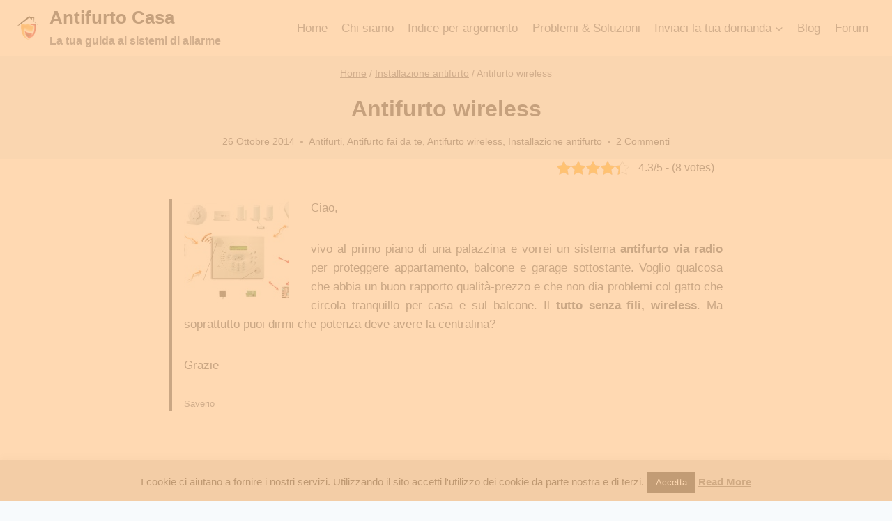

--- FILE ---
content_type: text/html; charset=UTF-8
request_url: https://www.antifurtocasa.it/antifurto-wireless/
body_size: 23159
content:


<!doctype html>
<html dir="ltr" lang="it-IT" prefix="og: https://ogp.me/ns#" class="no-js" itemtype="https://schema.org/Blog" itemscope>
<head>
	<meta charset="UTF-8">
	<meta name="viewport" content="width=device-width, initial-scale=1, minimum-scale=1">
	<meta name="robots" content="noarchive" />
	<title>Antifurto wireless - Antifurto Casa</title>

		<!-- All in One SEO 4.9.1.1 - aioseo.com -->
	<meta name="description" content="Ciao, vivo al primo piano di una palazzina e vorrei un sistema antifurto via radio per proteggere appartamento, balcone e garage sottostante. Voglio qualcosa che abbia un buon rapporto qualità-prezzo e che non dia problemi col gatto che circola tranquillo per casa e sul balcone. Il tutto senza fili, wireless. Ma soprattutto puoi dirmi che" />
	<meta name="robots" content="max-image-preview:large" />
	<meta name="author" content="redazione"/>
	<link rel="canonical" href="https://www.antifurtocasa.it/antifurto-wireless/" />
	<meta name="generator" content="All in One SEO (AIOSEO) 4.9.1.1" />
		<meta property="og:locale" content="it_IT" />
		<meta property="og:site_name" content="Antifurto Casa - La tua guida ai sistemi di allarme" />
		<meta property="og:type" content="article" />
		<meta property="og:title" content="Antifurto wireless - Antifurto Casa" />
		<meta property="og:description" content="Ciao, vivo al primo piano di una palazzina e vorrei un sistema antifurto via radio per proteggere appartamento, balcone e garage sottostante. Voglio qualcosa che abbia un buon rapporto qualità-prezzo e che non dia problemi col gatto che circola tranquillo per casa e sul balcone. Il tutto senza fili, wireless. Ma soprattutto puoi dirmi che" />
		<meta property="og:url" content="https://www.antifurtocasa.it/antifurto-wireless/" />
		<meta property="og:image" content="https://www.antifurtocasa.it/wp-content/uploads/2022/07/antifurtocasa-logo.jpg" />
		<meta property="og:image:secure_url" content="https://www.antifurtocasa.it/wp-content/uploads/2022/07/antifurtocasa-logo.jpg" />
		<meta property="article:published_time" content="2014-10-26T08:29:00+00:00" />
		<meta property="article:modified_time" content="2014-11-02T18:38:33+00:00" />
		<meta name="twitter:card" content="summary" />
		<meta name="twitter:title" content="Antifurto wireless - Antifurto Casa" />
		<meta name="twitter:description" content="Ciao, vivo al primo piano di una palazzina e vorrei un sistema antifurto via radio per proteggere appartamento, balcone e garage sottostante. Voglio qualcosa che abbia un buon rapporto qualità-prezzo e che non dia problemi col gatto che circola tranquillo per casa e sul balcone. Il tutto senza fili, wireless. Ma soprattutto puoi dirmi che" />
		<meta name="twitter:image" content="https://www.antifurtocasa.it/wp-content/uploads/2022/07/antifurtocasa-logo.jpg" />
		<script type="application/ld+json" class="aioseo-schema">
			{"@context":"https:\/\/schema.org","@graph":[{"@type":"BlogPosting","@id":"https:\/\/www.antifurtocasa.it\/antifurto-wireless\/#blogposting","name":"Antifurto wireless - Antifurto Casa","headline":"Antifurto wireless","author":{"@id":"https:\/\/www.antifurtocasa.it\/author\/redazione\/#author"},"publisher":{"@id":"https:\/\/www.antifurtocasa.it\/#organization"},"image":{"@type":"ImageObject","url":"https:\/\/www.antifurtocasa.it\/wp-content\/uploads\/2013\/09\/antifurto-senza-fili.jpg","@id":"https:\/\/www.antifurtocasa.it\/antifurto-wireless\/#articleImage","width":2129,"height":1171},"datePublished":"2014-10-26T09:29:00+01:00","dateModified":"2014-11-02T19:38:33+01:00","inLanguage":"it-IT","commentCount":2,"mainEntityOfPage":{"@id":"https:\/\/www.antifurtocasa.it\/antifurto-wireless\/#webpage"},"isPartOf":{"@id":"https:\/\/www.antifurtocasa.it\/antifurto-wireless\/#webpage"},"articleSection":"Antifurti, Antifurto fai da te, Antifurto wireless, Installazione antifurto"},{"@type":"BreadcrumbList","@id":"https:\/\/www.antifurtocasa.it\/antifurto-wireless\/#breadcrumblist","itemListElement":[{"@type":"ListItem","@id":"https:\/\/www.antifurtocasa.it#listItem","position":1,"name":"Home","item":"https:\/\/www.antifurtocasa.it","nextItem":{"@type":"ListItem","@id":"https:\/\/www.antifurtocasa.it\/argomento\/installazione-antifurto\/#listItem","name":"Installazione antifurto"}},{"@type":"ListItem","@id":"https:\/\/www.antifurtocasa.it\/argomento\/installazione-antifurto\/#listItem","position":2,"name":"Installazione antifurto","item":"https:\/\/www.antifurtocasa.it\/argomento\/installazione-antifurto\/","nextItem":{"@type":"ListItem","@id":"https:\/\/www.antifurtocasa.it\/antifurto-wireless\/#listItem","name":"Antifurto wireless"},"previousItem":{"@type":"ListItem","@id":"https:\/\/www.antifurtocasa.it#listItem","name":"Home"}},{"@type":"ListItem","@id":"https:\/\/www.antifurtocasa.it\/antifurto-wireless\/#listItem","position":3,"name":"Antifurto wireless","previousItem":{"@type":"ListItem","@id":"https:\/\/www.antifurtocasa.it\/argomento\/installazione-antifurto\/#listItem","name":"Installazione antifurto"}}]},{"@type":"Organization","@id":"https:\/\/www.antifurtocasa.it\/#organization","name":"Antifurto Casa","description":"La tua guida ai sistemi di allarme","url":"https:\/\/www.antifurtocasa.it\/","logo":{"@type":"ImageObject","url":"https:\/\/www.antifurtocasa.it\/wp-content\/uploads\/2022\/07\/antifurtocasa-logo.jpg","@id":"https:\/\/www.antifurtocasa.it\/antifurto-wireless\/#organizationLogo","width":195,"height":239},"image":{"@id":"https:\/\/www.antifurtocasa.it\/antifurto-wireless\/#organizationLogo"}},{"@type":"Person","@id":"https:\/\/www.antifurtocasa.it\/author\/redazione\/#author","url":"https:\/\/www.antifurtocasa.it\/author\/redazione\/","name":"redazione","image":{"@type":"ImageObject","@id":"https:\/\/www.antifurtocasa.it\/antifurto-wireless\/#authorImage","url":"https:\/\/secure.gravatar.com\/avatar\/b6afef12bf71aacecf93082debb01655dc4a9ad701aa155f8cbe1dc1e98a9989?s=96&d=monsterid&r=g","width":96,"height":96,"caption":"redazione"}},{"@type":"WebPage","@id":"https:\/\/www.antifurtocasa.it\/antifurto-wireless\/#webpage","url":"https:\/\/www.antifurtocasa.it\/antifurto-wireless\/","name":"Antifurto wireless - Antifurto Casa","description":"Ciao, vivo al primo piano di una palazzina e vorrei un sistema antifurto via radio per proteggere appartamento, balcone e garage sottostante. Voglio qualcosa che abbia un buon rapporto qualit\u00e0-prezzo e che non dia problemi col gatto che circola tranquillo per casa e sul balcone. Il tutto senza fili, wireless. Ma soprattutto puoi dirmi che","inLanguage":"it-IT","isPartOf":{"@id":"https:\/\/www.antifurtocasa.it\/#website"},"breadcrumb":{"@id":"https:\/\/www.antifurtocasa.it\/antifurto-wireless\/#breadcrumblist"},"author":{"@id":"https:\/\/www.antifurtocasa.it\/author\/redazione\/#author"},"creator":{"@id":"https:\/\/www.antifurtocasa.it\/author\/redazione\/#author"},"datePublished":"2014-10-26T09:29:00+01:00","dateModified":"2014-11-02T19:38:33+01:00"},{"@type":"WebSite","@id":"https:\/\/www.antifurtocasa.it\/#website","url":"https:\/\/www.antifurtocasa.it\/","name":"Antifurto Casa","description":"La tua guida ai sistemi di allarme","inLanguage":"it-IT","publisher":{"@id":"https:\/\/www.antifurtocasa.it\/#organization"}}]}
		</script>
		<!-- All in One SEO -->

<link rel='dns-prefetch' href='//www.googletagmanager.com' />
<link rel="alternate" type="application/rss+xml" title="Antifurto Casa &raquo; Feed" href="https://www.antifurtocasa.it/feed/" />
<link rel="alternate" type="application/rss+xml" title="Antifurto Casa &raquo; Feed dei commenti" href="https://www.antifurtocasa.it/comments/feed/" />
			<script>document.documentElement.classList.remove( 'no-js' );</script>
			<link rel="alternate" type="application/rss+xml" title="Antifurto Casa &raquo; Antifurto wireless Feed dei commenti" href="https://www.antifurtocasa.it/antifurto-wireless/feed/" />
<link rel="alternate" title="oEmbed (JSON)" type="application/json+oembed" href="https://www.antifurtocasa.it/wp-json/oembed/1.0/embed?url=https%3A%2F%2Fwww.antifurtocasa.it%2Fantifurto-wireless%2F" />
<link rel="alternate" title="oEmbed (XML)" type="text/xml+oembed" href="https://www.antifurtocasa.it/wp-json/oembed/1.0/embed?url=https%3A%2F%2Fwww.antifurtocasa.it%2Fantifurto-wireless%2F&#038;format=xml" />
<style id='wp-img-auto-sizes-contain-inline-css'>
img:is([sizes=auto i],[sizes^="auto," i]){contain-intrinsic-size:3000px 1500px}
/*# sourceURL=wp-img-auto-sizes-contain-inline-css */
</style>
<style id='wp-emoji-styles-inline-css'>

	img.wp-smiley, img.emoji {
		display: inline !important;
		border: none !important;
		box-shadow: none !important;
		height: 1em !important;
		width: 1em !important;
		margin: 0 0.07em !important;
		vertical-align: -0.1em !important;
		background: none !important;
		padding: 0 !important;
	}
/*# sourceURL=wp-emoji-styles-inline-css */
</style>
<style id='wp-block-library-inline-css'>
:root{--wp-block-synced-color:#7a00df;--wp-block-synced-color--rgb:122,0,223;--wp-bound-block-color:var(--wp-block-synced-color);--wp-editor-canvas-background:#ddd;--wp-admin-theme-color:#007cba;--wp-admin-theme-color--rgb:0,124,186;--wp-admin-theme-color-darker-10:#006ba1;--wp-admin-theme-color-darker-10--rgb:0,107,160.5;--wp-admin-theme-color-darker-20:#005a87;--wp-admin-theme-color-darker-20--rgb:0,90,135;--wp-admin-border-width-focus:2px}@media (min-resolution:192dpi){:root{--wp-admin-border-width-focus:1.5px}}.wp-element-button{cursor:pointer}:root .has-very-light-gray-background-color{background-color:#eee}:root .has-very-dark-gray-background-color{background-color:#313131}:root .has-very-light-gray-color{color:#eee}:root .has-very-dark-gray-color{color:#313131}:root .has-vivid-green-cyan-to-vivid-cyan-blue-gradient-background{background:linear-gradient(135deg,#00d084,#0693e3)}:root .has-purple-crush-gradient-background{background:linear-gradient(135deg,#34e2e4,#4721fb 50%,#ab1dfe)}:root .has-hazy-dawn-gradient-background{background:linear-gradient(135deg,#faaca8,#dad0ec)}:root .has-subdued-olive-gradient-background{background:linear-gradient(135deg,#fafae1,#67a671)}:root .has-atomic-cream-gradient-background{background:linear-gradient(135deg,#fdd79a,#004a59)}:root .has-nightshade-gradient-background{background:linear-gradient(135deg,#330968,#31cdcf)}:root .has-midnight-gradient-background{background:linear-gradient(135deg,#020381,#2874fc)}:root{--wp--preset--font-size--normal:16px;--wp--preset--font-size--huge:42px}.has-regular-font-size{font-size:1em}.has-larger-font-size{font-size:2.625em}.has-normal-font-size{font-size:var(--wp--preset--font-size--normal)}.has-huge-font-size{font-size:var(--wp--preset--font-size--huge)}.has-text-align-center{text-align:center}.has-text-align-left{text-align:left}.has-text-align-right{text-align:right}.has-fit-text{white-space:nowrap!important}#end-resizable-editor-section{display:none}.aligncenter{clear:both}.items-justified-left{justify-content:flex-start}.items-justified-center{justify-content:center}.items-justified-right{justify-content:flex-end}.items-justified-space-between{justify-content:space-between}.screen-reader-text{border:0;clip-path:inset(50%);height:1px;margin:-1px;overflow:hidden;padding:0;position:absolute;width:1px;word-wrap:normal!important}.screen-reader-text:focus{background-color:#ddd;clip-path:none;color:#444;display:block;font-size:1em;height:auto;left:5px;line-height:normal;padding:15px 23px 14px;text-decoration:none;top:5px;width:auto;z-index:100000}html :where(.has-border-color){border-style:solid}html :where([style*=border-top-color]){border-top-style:solid}html :where([style*=border-right-color]){border-right-style:solid}html :where([style*=border-bottom-color]){border-bottom-style:solid}html :where([style*=border-left-color]){border-left-style:solid}html :where([style*=border-width]){border-style:solid}html :where([style*=border-top-width]){border-top-style:solid}html :where([style*=border-right-width]){border-right-style:solid}html :where([style*=border-bottom-width]){border-bottom-style:solid}html :where([style*=border-left-width]){border-left-style:solid}html :where(img[class*=wp-image-]){height:auto;max-width:100%}:where(figure){margin:0 0 1em}html :where(.is-position-sticky){--wp-admin--admin-bar--position-offset:var(--wp-admin--admin-bar--height,0px)}@media screen and (max-width:600px){html :where(.is-position-sticky){--wp-admin--admin-bar--position-offset:0px}}

/*# sourceURL=wp-block-library-inline-css */
</style><style id='global-styles-inline-css'>
:root{--wp--preset--aspect-ratio--square: 1;--wp--preset--aspect-ratio--4-3: 4/3;--wp--preset--aspect-ratio--3-4: 3/4;--wp--preset--aspect-ratio--3-2: 3/2;--wp--preset--aspect-ratio--2-3: 2/3;--wp--preset--aspect-ratio--16-9: 16/9;--wp--preset--aspect-ratio--9-16: 9/16;--wp--preset--color--black: #000000;--wp--preset--color--cyan-bluish-gray: #abb8c3;--wp--preset--color--white: #ffffff;--wp--preset--color--pale-pink: #f78da7;--wp--preset--color--vivid-red: #cf2e2e;--wp--preset--color--luminous-vivid-orange: #ff6900;--wp--preset--color--luminous-vivid-amber: #fcb900;--wp--preset--color--light-green-cyan: #7bdcb5;--wp--preset--color--vivid-green-cyan: #00d084;--wp--preset--color--pale-cyan-blue: #8ed1fc;--wp--preset--color--vivid-cyan-blue: #0693e3;--wp--preset--color--vivid-purple: #9b51e0;--wp--preset--color--theme-palette-1: #2B6CB0;--wp--preset--color--theme-palette-2: #215387;--wp--preset--color--theme-palette-3: #1A202C;--wp--preset--color--theme-palette-4: #2D3748;--wp--preset--color--theme-palette-5: #4A5568;--wp--preset--color--theme-palette-6: #718096;--wp--preset--color--theme-palette-7: #EDF2F7;--wp--preset--color--theme-palette-8: #F7FAFC;--wp--preset--color--theme-palette-9: #ffffff;--wp--preset--gradient--vivid-cyan-blue-to-vivid-purple: linear-gradient(135deg,rgb(6,147,227) 0%,rgb(155,81,224) 100%);--wp--preset--gradient--light-green-cyan-to-vivid-green-cyan: linear-gradient(135deg,rgb(122,220,180) 0%,rgb(0,208,130) 100%);--wp--preset--gradient--luminous-vivid-amber-to-luminous-vivid-orange: linear-gradient(135deg,rgb(252,185,0) 0%,rgb(255,105,0) 100%);--wp--preset--gradient--luminous-vivid-orange-to-vivid-red: linear-gradient(135deg,rgb(255,105,0) 0%,rgb(207,46,46) 100%);--wp--preset--gradient--very-light-gray-to-cyan-bluish-gray: linear-gradient(135deg,rgb(238,238,238) 0%,rgb(169,184,195) 100%);--wp--preset--gradient--cool-to-warm-spectrum: linear-gradient(135deg,rgb(74,234,220) 0%,rgb(151,120,209) 20%,rgb(207,42,186) 40%,rgb(238,44,130) 60%,rgb(251,105,98) 80%,rgb(254,248,76) 100%);--wp--preset--gradient--blush-light-purple: linear-gradient(135deg,rgb(255,206,236) 0%,rgb(152,150,240) 100%);--wp--preset--gradient--blush-bordeaux: linear-gradient(135deg,rgb(254,205,165) 0%,rgb(254,45,45) 50%,rgb(107,0,62) 100%);--wp--preset--gradient--luminous-dusk: linear-gradient(135deg,rgb(255,203,112) 0%,rgb(199,81,192) 50%,rgb(65,88,208) 100%);--wp--preset--gradient--pale-ocean: linear-gradient(135deg,rgb(255,245,203) 0%,rgb(182,227,212) 50%,rgb(51,167,181) 100%);--wp--preset--gradient--electric-grass: linear-gradient(135deg,rgb(202,248,128) 0%,rgb(113,206,126) 100%);--wp--preset--gradient--midnight: linear-gradient(135deg,rgb(2,3,129) 0%,rgb(40,116,252) 100%);--wp--preset--font-size--small: 14px;--wp--preset--font-size--medium: 24px;--wp--preset--font-size--large: 32px;--wp--preset--font-size--x-large: 42px;--wp--preset--font-size--larger: 40px;--wp--preset--spacing--20: 0.44rem;--wp--preset--spacing--30: 0.67rem;--wp--preset--spacing--40: 1rem;--wp--preset--spacing--50: 1.5rem;--wp--preset--spacing--60: 2.25rem;--wp--preset--spacing--70: 3.38rem;--wp--preset--spacing--80: 5.06rem;--wp--preset--shadow--natural: 6px 6px 9px rgba(0, 0, 0, 0.2);--wp--preset--shadow--deep: 12px 12px 50px rgba(0, 0, 0, 0.4);--wp--preset--shadow--sharp: 6px 6px 0px rgba(0, 0, 0, 0.2);--wp--preset--shadow--outlined: 6px 6px 0px -3px rgb(255, 255, 255), 6px 6px rgb(0, 0, 0);--wp--preset--shadow--crisp: 6px 6px 0px rgb(0, 0, 0);}:where(.is-layout-flex){gap: 0.5em;}:where(.is-layout-grid){gap: 0.5em;}body .is-layout-flex{display: flex;}.is-layout-flex{flex-wrap: wrap;align-items: center;}.is-layout-flex > :is(*, div){margin: 0;}body .is-layout-grid{display: grid;}.is-layout-grid > :is(*, div){margin: 0;}:where(.wp-block-columns.is-layout-flex){gap: 2em;}:where(.wp-block-columns.is-layout-grid){gap: 2em;}:where(.wp-block-post-template.is-layout-flex){gap: 1.25em;}:where(.wp-block-post-template.is-layout-grid){gap: 1.25em;}.has-black-color{color: var(--wp--preset--color--black) !important;}.has-cyan-bluish-gray-color{color: var(--wp--preset--color--cyan-bluish-gray) !important;}.has-white-color{color: var(--wp--preset--color--white) !important;}.has-pale-pink-color{color: var(--wp--preset--color--pale-pink) !important;}.has-vivid-red-color{color: var(--wp--preset--color--vivid-red) !important;}.has-luminous-vivid-orange-color{color: var(--wp--preset--color--luminous-vivid-orange) !important;}.has-luminous-vivid-amber-color{color: var(--wp--preset--color--luminous-vivid-amber) !important;}.has-light-green-cyan-color{color: var(--wp--preset--color--light-green-cyan) !important;}.has-vivid-green-cyan-color{color: var(--wp--preset--color--vivid-green-cyan) !important;}.has-pale-cyan-blue-color{color: var(--wp--preset--color--pale-cyan-blue) !important;}.has-vivid-cyan-blue-color{color: var(--wp--preset--color--vivid-cyan-blue) !important;}.has-vivid-purple-color{color: var(--wp--preset--color--vivid-purple) !important;}.has-black-background-color{background-color: var(--wp--preset--color--black) !important;}.has-cyan-bluish-gray-background-color{background-color: var(--wp--preset--color--cyan-bluish-gray) !important;}.has-white-background-color{background-color: var(--wp--preset--color--white) !important;}.has-pale-pink-background-color{background-color: var(--wp--preset--color--pale-pink) !important;}.has-vivid-red-background-color{background-color: var(--wp--preset--color--vivid-red) !important;}.has-luminous-vivid-orange-background-color{background-color: var(--wp--preset--color--luminous-vivid-orange) !important;}.has-luminous-vivid-amber-background-color{background-color: var(--wp--preset--color--luminous-vivid-amber) !important;}.has-light-green-cyan-background-color{background-color: var(--wp--preset--color--light-green-cyan) !important;}.has-vivid-green-cyan-background-color{background-color: var(--wp--preset--color--vivid-green-cyan) !important;}.has-pale-cyan-blue-background-color{background-color: var(--wp--preset--color--pale-cyan-blue) !important;}.has-vivid-cyan-blue-background-color{background-color: var(--wp--preset--color--vivid-cyan-blue) !important;}.has-vivid-purple-background-color{background-color: var(--wp--preset--color--vivid-purple) !important;}.has-black-border-color{border-color: var(--wp--preset--color--black) !important;}.has-cyan-bluish-gray-border-color{border-color: var(--wp--preset--color--cyan-bluish-gray) !important;}.has-white-border-color{border-color: var(--wp--preset--color--white) !important;}.has-pale-pink-border-color{border-color: var(--wp--preset--color--pale-pink) !important;}.has-vivid-red-border-color{border-color: var(--wp--preset--color--vivid-red) !important;}.has-luminous-vivid-orange-border-color{border-color: var(--wp--preset--color--luminous-vivid-orange) !important;}.has-luminous-vivid-amber-border-color{border-color: var(--wp--preset--color--luminous-vivid-amber) !important;}.has-light-green-cyan-border-color{border-color: var(--wp--preset--color--light-green-cyan) !important;}.has-vivid-green-cyan-border-color{border-color: var(--wp--preset--color--vivid-green-cyan) !important;}.has-pale-cyan-blue-border-color{border-color: var(--wp--preset--color--pale-cyan-blue) !important;}.has-vivid-cyan-blue-border-color{border-color: var(--wp--preset--color--vivid-cyan-blue) !important;}.has-vivid-purple-border-color{border-color: var(--wp--preset--color--vivid-purple) !important;}.has-vivid-cyan-blue-to-vivid-purple-gradient-background{background: var(--wp--preset--gradient--vivid-cyan-blue-to-vivid-purple) !important;}.has-light-green-cyan-to-vivid-green-cyan-gradient-background{background: var(--wp--preset--gradient--light-green-cyan-to-vivid-green-cyan) !important;}.has-luminous-vivid-amber-to-luminous-vivid-orange-gradient-background{background: var(--wp--preset--gradient--luminous-vivid-amber-to-luminous-vivid-orange) !important;}.has-luminous-vivid-orange-to-vivid-red-gradient-background{background: var(--wp--preset--gradient--luminous-vivid-orange-to-vivid-red) !important;}.has-very-light-gray-to-cyan-bluish-gray-gradient-background{background: var(--wp--preset--gradient--very-light-gray-to-cyan-bluish-gray) !important;}.has-cool-to-warm-spectrum-gradient-background{background: var(--wp--preset--gradient--cool-to-warm-spectrum) !important;}.has-blush-light-purple-gradient-background{background: var(--wp--preset--gradient--blush-light-purple) !important;}.has-blush-bordeaux-gradient-background{background: var(--wp--preset--gradient--blush-bordeaux) !important;}.has-luminous-dusk-gradient-background{background: var(--wp--preset--gradient--luminous-dusk) !important;}.has-pale-ocean-gradient-background{background: var(--wp--preset--gradient--pale-ocean) !important;}.has-electric-grass-gradient-background{background: var(--wp--preset--gradient--electric-grass) !important;}.has-midnight-gradient-background{background: var(--wp--preset--gradient--midnight) !important;}.has-small-font-size{font-size: var(--wp--preset--font-size--small) !important;}.has-medium-font-size{font-size: var(--wp--preset--font-size--medium) !important;}.has-large-font-size{font-size: var(--wp--preset--font-size--large) !important;}.has-x-large-font-size{font-size: var(--wp--preset--font-size--x-large) !important;}
/*# sourceURL=global-styles-inline-css */
</style>

<style id='classic-theme-styles-inline-css'>
/*! This file is auto-generated */
.wp-block-button__link{color:#fff;background-color:#32373c;border-radius:9999px;box-shadow:none;text-decoration:none;padding:calc(.667em + 2px) calc(1.333em + 2px);font-size:1.125em}.wp-block-file__button{background:#32373c;color:#fff;text-decoration:none}
/*# sourceURL=/wp-includes/css/classic-themes.min.css */
</style>
<link rel='stylesheet' id='contact-form-7-css' href='https://www.antifurtocasa.it/wp-content/plugins/contact-form-7/includes/css/styles.css?ver=6.1.4' media='all' />
<link rel='stylesheet' id='cookie-law-info-css' href='https://www.antifurtocasa.it/wp-content/plugins/cookie-law-info/legacy/public/css/cookie-law-info-public.css?ver=3.3.8' media='all' />
<link rel='stylesheet' id='cookie-law-info-gdpr-css' href='https://www.antifurtocasa.it/wp-content/plugins/cookie-law-info/legacy/public/css/cookie-law-info-gdpr.css?ver=3.3.8' media='all' />
<link rel='stylesheet' id='kk-star-ratings-css' href='https://www.antifurtocasa.it/wp-content/plugins/kk-star-ratings/src/core/public/css/kk-star-ratings.min.css?ver=5.4.10.3' media='all' />
<link rel='stylesheet' id='kadence-global-css' href='https://www.antifurtocasa.it/wp-content/themes/kadence/assets/css/global.min.css?ver=1.1.25' media='all' />
<style id='kadence-global-inline-css'>
/* Kadence Base CSS */
:root{--global-palette1:#2B6CB0;--global-palette2:#215387;--global-palette3:#1A202C;--global-palette4:#2D3748;--global-palette5:#4A5568;--global-palette6:#718096;--global-palette7:#EDF2F7;--global-palette8:#F7FAFC;--global-palette9:#ffffff;--global-palette9rgb:255, 255, 255;--global-palette-highlight:var(--global-palette1);--global-palette-highlight-alt:var(--global-palette2);--global-palette-highlight-alt2:var(--global-palette9);--global-palette-btn-bg:var(--global-palette1);--global-palette-btn-bg-hover:var(--global-palette2);--global-palette-btn:var(--global-palette9);--global-palette-btn-hover:var(--global-palette9);--global-body-font-family:-apple-system,BlinkMacSystemFont,"Segoe UI",Roboto,Oxygen-Sans,Ubuntu,Cantarell,"Helvetica Neue",sans-serif, "Apple Color Emoji", "Segoe UI Emoji", "Segoe UI Symbol";--global-heading-font-family:inherit;--global-primary-nav-font-family:inherit;--global-fallback-font:sans-serif;--global-display-fallback-font:sans-serif;--global-content-width:1290px;--global-content-narrow-width:842px;--global-content-edge-padding:1.5rem;--global-calc-content-width:calc(1290px - var(--global-content-edge-padding) - var(--global-content-edge-padding) );}.wp-site-blocks{--global-vw:calc( 100vw - ( 0.5 * var(--scrollbar-offset)));}:root .has-theme-palette-1-background-color{background-color:var(--global-palette1);}:root .has-theme-palette-1-color{color:var(--global-palette1);}:root .has-theme-palette-2-background-color{background-color:var(--global-palette2);}:root .has-theme-palette-2-color{color:var(--global-palette2);}:root .has-theme-palette-3-background-color{background-color:var(--global-palette3);}:root .has-theme-palette-3-color{color:var(--global-palette3);}:root .has-theme-palette-4-background-color{background-color:var(--global-palette4);}:root .has-theme-palette-4-color{color:var(--global-palette4);}:root .has-theme-palette-5-background-color{background-color:var(--global-palette5);}:root .has-theme-palette-5-color{color:var(--global-palette5);}:root .has-theme-palette-6-background-color{background-color:var(--global-palette6);}:root .has-theme-palette-6-color{color:var(--global-palette6);}:root .has-theme-palette-7-background-color{background-color:var(--global-palette7);}:root .has-theme-palette-7-color{color:var(--global-palette7);}:root .has-theme-palette-8-background-color{background-color:var(--global-palette8);}:root .has-theme-palette-8-color{color:var(--global-palette8);}:root .has-theme-palette-9-background-color{background-color:var(--global-palette9);}:root .has-theme-palette-9-color{color:var(--global-palette9);}:root .has-theme-palette1-background-color{background-color:var(--global-palette1);}:root .has-theme-palette1-color{color:var(--global-palette1);}:root .has-theme-palette2-background-color{background-color:var(--global-palette2);}:root .has-theme-palette2-color{color:var(--global-palette2);}:root .has-theme-palette3-background-color{background-color:var(--global-palette3);}:root .has-theme-palette3-color{color:var(--global-palette3);}:root .has-theme-palette4-background-color{background-color:var(--global-palette4);}:root .has-theme-palette4-color{color:var(--global-palette4);}:root .has-theme-palette5-background-color{background-color:var(--global-palette5);}:root .has-theme-palette5-color{color:var(--global-palette5);}:root .has-theme-palette6-background-color{background-color:var(--global-palette6);}:root .has-theme-palette6-color{color:var(--global-palette6);}:root .has-theme-palette7-background-color{background-color:var(--global-palette7);}:root .has-theme-palette7-color{color:var(--global-palette7);}:root .has-theme-palette8-background-color{background-color:var(--global-palette8);}:root .has-theme-palette8-color{color:var(--global-palette8);}:root .has-theme-palette9-background-color{background-color:var(--global-palette9);}:root .has-theme-palette9-color{color:var(--global-palette9);}body{background:var(--global-palette8);}body, input, select, optgroup, textarea{font-weight:400;font-size:17px;line-height:1.6;font-family:var(--global-body-font-family);color:var(--global-palette4);}.content-bg, body.content-style-unboxed .site{background:var(--global-palette9);}h1,h2,h3,h4,h5,h6{font-family:var(--global-heading-font-family);}h1{font-weight:700;font-size:32px;line-height:1.5;color:var(--global-palette3);}h2{font-weight:700;font-size:28px;line-height:1.5;color:var(--global-palette3);}h3{font-weight:700;font-size:24px;line-height:1.5;color:var(--global-palette3);}h4{font-weight:700;font-size:22px;line-height:1.5;color:var(--global-palette4);}h5{font-weight:700;font-size:20px;line-height:1.5;color:var(--global-palette4);}h6{font-weight:700;font-size:18px;line-height:1.5;color:var(--global-palette5);}.entry-hero .kadence-breadcrumbs{max-width:1290px;}.site-container, .site-header-row-layout-contained, .site-footer-row-layout-contained, .entry-hero-layout-contained, .comments-area, .alignfull > .wp-block-cover__inner-container, .alignwide > .wp-block-cover__inner-container{max-width:var(--global-content-width);}.content-width-narrow .content-container.site-container, .content-width-narrow .hero-container.site-container{max-width:var(--global-content-narrow-width);}@media all and (min-width: 1520px){.wp-site-blocks .content-container  .alignwide{margin-left:-115px;margin-right:-115px;width:unset;max-width:unset;}}@media all and (min-width: 1102px){.content-width-narrow .wp-site-blocks .content-container .alignwide{margin-left:-130px;margin-right:-130px;width:unset;max-width:unset;}}.content-style-boxed .wp-site-blocks .entry-content .alignwide{margin-left:-2rem;margin-right:-2rem;}@media all and (max-width: 1024px){.content-style-boxed .wp-site-blocks .entry-content .alignwide{margin-left:-2rem;margin-right:-2rem;}}@media all and (max-width: 767px){.content-style-boxed .wp-site-blocks .entry-content .alignwide{margin-left:-1.5rem;margin-right:-1.5rem;}}.content-area{margin-top:5rem;margin-bottom:5rem;}@media all and (max-width: 1024px){.content-area{margin-top:3rem;margin-bottom:3rem;}}@media all and (max-width: 767px){.content-area{margin-top:2rem;margin-bottom:2rem;}}.entry-content-wrap{padding:2rem;}@media all and (max-width: 1024px){.entry-content-wrap{padding:2rem;}}@media all and (max-width: 767px){.entry-content-wrap{padding:1.5rem;}}.entry.single-entry{box-shadow:0px 15px 15px -10px rgba(0,0,0,0.05);}.entry.loop-entry{box-shadow:0px 15px 15px -10px rgba(0,0,0,0.05);}.loop-entry .entry-content-wrap{padding:2rem;}@media all and (max-width: 1024px){.loop-entry .entry-content-wrap{padding:2rem;}}@media all and (max-width: 767px){.loop-entry .entry-content-wrap{padding:1.5rem;}}.primary-sidebar.widget-area .widget{margin-bottom:1.5em;color:var(--global-palette4);}.primary-sidebar.widget-area .widget-title{font-weight:700;font-size:20px;line-height:1.5;color:var(--global-palette3);}button, .button, .wp-block-button__link, input[type="button"], input[type="reset"], input[type="submit"], .fl-button, .elementor-button-wrapper .elementor-button{box-shadow:0px 0px 0px -7px rgba(0,0,0,0);}button:hover, button:focus, button:active, .button:hover, .button:focus, .button:active, .wp-block-button__link:hover, .wp-block-button__link:focus, .wp-block-button__link:active, input[type="button"]:hover, input[type="button"]:focus, input[type="button"]:active, input[type="reset"]:hover, input[type="reset"]:focus, input[type="reset"]:active, input[type="submit"]:hover, input[type="submit"]:focus, input[type="submit"]:active, .elementor-button-wrapper .elementor-button:hover, .elementor-button-wrapper .elementor-button:focus, .elementor-button-wrapper .elementor-button:active{box-shadow:0px 15px 25px -7px rgba(0,0,0,0.1);}@media all and (min-width: 1025px){.transparent-header .entry-hero .entry-hero-container-inner{padding-top:80px;}}@media all and (max-width: 1024px){.mobile-transparent-header .entry-hero .entry-hero-container-inner{padding-top:80px;}}@media all and (max-width: 767px){.mobile-transparent-header .entry-hero .entry-hero-container-inner{padding-top:80px;}}#colophon{background:#afb0b1;}.site-middle-footer-inner-wrap{padding-top:30px;padding-bottom:30px;grid-column-gap:30px;grid-row-gap:30px;}.site-middle-footer-inner-wrap .widget{margin-bottom:30px;}.site-middle-footer-inner-wrap .site-footer-section:not(:last-child):after{right:calc(-30px / 2);}.site-top-footer-inner-wrap{padding-top:30px;padding-bottom:30px;grid-column-gap:30px;grid-row-gap:30px;}.site-top-footer-inner-wrap .widget{margin-bottom:30px;}.site-top-footer-inner-wrap .site-footer-section:not(:last-child):after{right:calc(-30px / 2);}.site-bottom-footer-inner-wrap{padding-top:30px;padding-bottom:30px;grid-column-gap:30px;}.site-bottom-footer-inner-wrap .widget{margin-bottom:30px;}.site-bottom-footer-inner-wrap .site-footer-section:not(:last-child):after{right:calc(-30px / 2);}.footer-social-wrap .footer-social-inner-wrap{font-size:1em;gap:0.3em;}.site-footer .site-footer-wrap .site-footer-section .footer-social-wrap .social-button{border:2px none transparent;border-radius:3px;}#colophon .footer-navigation .footer-menu-container > ul > li > a{padding-left:calc(1.2em / 2);padding-right:calc(1.2em / 2);color:var(--global-palette5);}#colophon .footer-navigation .footer-menu-container > ul li a:hover{color:var(--global-palette-highlight);}#colophon .footer-navigation .footer-menu-container > ul li.current-menu-item > a{color:var(--global-palette3);}.entry-hero.page-hero-section .entry-header{min-height:200px;}.entry-hero.post-hero-section .entry-header{min-height:100px;}
/* Kadence Header CSS */
@media all and (max-width: 1024px){.mobile-transparent-header #masthead{position:absolute;left:0px;right:0px;z-index:100;}.mobile-transparent-header #masthead, .mobile-transparent-header .site-top-header-wrap .site-header-row-container-inner, .mobile-transparent-header .site-main-header-wrap .site-header-row-container-inner, .mobile-transparent-header .site-bottom-header-wrap .site-header-row-container-inner{background:transparent;}.site-header-row-tablet-layout-fullwidth, .site-header-row-tablet-layout-standard{padding:0px;}}@media all and (min-width: 1025px){.transparent-header #masthead{position:absolute;left:0px;right:0px;z-index:100;}.transparent-header #masthead, .transparent-header .site-top-header-wrap .site-header-row-container-inner, .transparent-header .site-main-header-wrap .site-header-row-container-inner, .transparent-header .site-bottom-header-wrap .site-header-row-container-inner{background:transparent;}}.site-branding a.brand img{max-width:30px;}.site-branding a.brand img.svg-logo-image{width:30px;}.site-branding{padding:0px 0px 0px 0px;}.site-branding .site-title{font-weight:700;font-size:26px;line-height:1.2;color:var(--global-palette3);}.site-branding .site-description{font-weight:700;font-size:16px;line-height:1.4;color:var(--global-palette5);}#masthead, #masthead .kadence-sticky-header.item-is-fixed:not(.item-at-start):not(.site-header-row-container), #masthead .kadence-sticky-header.item-is-fixed:not(.item-at-start) > .site-header-row-container-inner{background:#ffffff;}.site-main-header-inner-wrap{min-height:80px;}.site-top-header-inner-wrap{min-height:0px;}.site-bottom-header-inner-wrap{min-height:0px;}.header-navigation[class*="header-navigation-style-underline"] .header-menu-container.primary-menu-container>ul>li>a:after{width:calc( 100% - 1.2em);}.main-navigation .primary-menu-container > ul > li.menu-item > a{padding-left:calc(1.2em / 2);padding-right:calc(1.2em / 2);padding-top:0.6em;padding-bottom:0.6em;color:var(--global-palette5);}.main-navigation .primary-menu-container > ul > li.menu-item > .dropdown-nav-special-toggle{right:calc(1.2em / 2);}.main-navigation .primary-menu-container > ul > li.menu-item > a:hover{color:var(--global-palette-highlight);}.main-navigation .primary-menu-container > ul > li.menu-item.current-menu-item > a{color:var(--global-palette3);}.header-navigation[class*="header-navigation-style-underline"] .header-menu-container.secondary-menu-container>ul>li>a:after{width:calc( 100% - 1.2em);}.secondary-navigation .secondary-menu-container > ul > li.menu-item > a{padding-left:calc(1.2em / 2);padding-right:calc(1.2em / 2);padding-top:0.6em;padding-bottom:0.6em;color:var(--global-palette5);}.secondary-navigation .primary-menu-container > ul > li.menu-item > .dropdown-nav-special-toggle{right:calc(1.2em / 2);}.secondary-navigation .secondary-menu-container > ul > li.menu-item > a:hover{color:var(--global-palette-highlight);}.secondary-navigation .secondary-menu-container > ul > li.menu-item.current-menu-item > a{color:var(--global-palette3);}.header-navigation .header-menu-container ul ul.sub-menu, .header-navigation .header-menu-container ul ul.submenu{background:var(--global-palette3);box-shadow:0px 2px 13px 0px rgba(0,0,0,0.1);}.header-navigation .header-menu-container ul ul li.menu-item, .header-menu-container ul.menu > li.kadence-menu-mega-enabled > ul > li.menu-item > a{border-bottom:1px solid rgba(255,255,255,0.1);}.header-navigation .header-menu-container ul ul li.menu-item > a{width:200px;padding-top:1em;padding-bottom:1em;color:var(--global-palette8);font-size:12px;}.header-navigation .header-menu-container ul ul li.menu-item > a:hover{color:var(--global-palette9);background:var(--global-palette4);}.header-navigation .header-menu-container ul ul li.menu-item.current-menu-item > a{color:var(--global-palette9);background:var(--global-palette4);}.mobile-toggle-open-container .menu-toggle-open{color:var(--global-palette5);padding:0.4em 0.6em 0.4em 0.6em;font-size:14px;}.mobile-toggle-open-container .menu-toggle-open.menu-toggle-style-bordered{border:1px solid currentColor;}.mobile-toggle-open-container .menu-toggle-open .menu-toggle-icon{font-size:20px;}.mobile-toggle-open-container .menu-toggle-open:hover, .mobile-toggle-open-container .menu-toggle-open:focus{color:var(--global-palette-highlight);}.mobile-navigation ul li{font-size:14px;}.mobile-navigation ul li a{padding-top:1em;padding-bottom:1em;}.mobile-navigation ul li > a, .mobile-navigation ul li.menu-item-has-children > .drawer-nav-drop-wrap{color:var(--global-palette8);}.mobile-navigation ul li.current-menu-item > a, .mobile-navigation ul li.current-menu-item.menu-item-has-children > .drawer-nav-drop-wrap{color:var(--global-palette-highlight);}.mobile-navigation ul li.menu-item-has-children .drawer-nav-drop-wrap, .mobile-navigation ul li:not(.menu-item-has-children) a{border-bottom:1px solid rgba(255,255,255,0.1);}.mobile-navigation:not(.drawer-navigation-parent-toggle-true) ul li.menu-item-has-children .drawer-nav-drop-wrap button{border-left:1px solid rgba(255,255,255,0.1);}#mobile-drawer .drawer-header .drawer-toggle{padding:0.6em 0.15em 0.6em 0.15em;font-size:24px;}#main-header .header-button{border:2px none transparent;box-shadow:0px 0px 0px -7px rgba(0,0,0,0);}#main-header .header-button:hover{box-shadow:0px 15px 25px -7px rgba(0,0,0,0.1);}.header-social-wrap .header-social-inner-wrap{font-size:1em;gap:0.3em;}.header-social-wrap .header-social-inner-wrap .social-button{border:2px none transparent;border-radius:3px;}.header-mobile-social-wrap .header-mobile-social-inner-wrap{font-size:1em;gap:0.3em;}.header-mobile-social-wrap .header-mobile-social-inner-wrap .social-button{border:2px none transparent;border-radius:3px;}.search-toggle-open-container .search-toggle-open{color:var(--global-palette5);}.search-toggle-open-container .search-toggle-open.search-toggle-style-bordered{border:1px solid currentColor;}.search-toggle-open-container .search-toggle-open .search-toggle-icon{font-size:1em;}.search-toggle-open-container .search-toggle-open:hover, .search-toggle-open-container .search-toggle-open:focus{color:var(--global-palette-highlight);}#search-drawer .drawer-inner{background:rgba(9, 12, 16, 0.97);}.mobile-header-button-wrap .mobile-header-button-inner-wrap .mobile-header-button{border:2px none transparent;box-shadow:0px 0px 0px -7px rgba(0,0,0,0);}.mobile-header-button-wrap .mobile-header-button-inner-wrap .mobile-header-button:hover{box-shadow:0px 15px 25px -7px rgba(0,0,0,0.1);}
/*# sourceURL=kadence-global-inline-css */
</style>
<link rel='stylesheet' id='kadence-header-css' href='https://www.antifurtocasa.it/wp-content/themes/kadence/assets/css/header.min.css?ver=1.1.25' media='all' />
<link rel='stylesheet' id='kadence-content-css' href='https://www.antifurtocasa.it/wp-content/themes/kadence/assets/css/content.min.css?ver=1.1.25' media='all' />
<link rel='stylesheet' id='kadence-comments-css' href='https://www.antifurtocasa.it/wp-content/themes/kadence/assets/css/comments.min.css?ver=1.1.25' media='all' />
<link rel='stylesheet' id='kadence-related-posts-css' href='https://www.antifurtocasa.it/wp-content/themes/kadence/assets/css/related-posts.min.css?ver=1.1.25' media='all' />
<link rel='stylesheet' id='kadence-splide-css' href='https://www.antifurtocasa.it/wp-content/themes/kadence/assets/css/kadence-splide.min.css?ver=1.1.25' media='all' />
<link rel='stylesheet' id='kadence-footer-css' href='https://www.antifurtocasa.it/wp-content/themes/kadence/assets/css/footer.min.css?ver=1.1.25' media='all' />
<script src="https://www.antifurtocasa.it/wp-includes/js/jquery/jquery.min.js?ver=3.7.1" id="jquery-core-js"></script>
<script src="https://www.antifurtocasa.it/wp-includes/js/jquery/jquery-migrate.min.js?ver=3.4.1" id="jquery-migrate-js"></script>
<script id="cookie-law-info-js-extra">
var Cli_Data = {"nn_cookie_ids":[],"cookielist":[],"non_necessary_cookies":[],"ccpaEnabled":"","ccpaRegionBased":"","ccpaBarEnabled":"","strictlyEnabled":["necessary","obligatoire"],"ccpaType":"gdpr","js_blocking":"","custom_integration":"","triggerDomRefresh":"","secure_cookies":""};
var cli_cookiebar_settings = {"animate_speed_hide":"500","animate_speed_show":"500","background":"#d1d1d1","border":"#444","border_on":"","button_1_button_colour":"#0a0a0a","button_1_button_hover":"#080808","button_1_link_colour":"#ffffff","button_1_as_button":"1","button_1_new_win":"","button_2_button_colour":"#333","button_2_button_hover":"#292929","button_2_link_colour":"#444","button_2_as_button":"","button_2_hidebar":"","button_3_button_colour":"#3566bb","button_3_button_hover":"#2a5296","button_3_link_colour":"#fff","button_3_as_button":"1","button_3_new_win":"","button_4_button_colour":"#000","button_4_button_hover":"#000000","button_4_link_colour":"#333333","button_4_as_button":"","button_7_button_colour":"#61a229","button_7_button_hover":"#4e8221","button_7_link_colour":"#fff","button_7_as_button":"1","button_7_new_win":"","font_family":"inherit","header_fix":"","notify_animate_hide":"1","notify_animate_show":"","notify_div_id":"#cookie-law-info-bar","notify_position_horizontal":"right","notify_position_vertical":"bottom","scroll_close":"1","scroll_close_reload":"","accept_close_reload":"","reject_close_reload":"","showagain_tab":"","showagain_background":"#fff","showagain_border":"#000","showagain_div_id":"#cookie-law-info-again","showagain_x_position":"100px","text":"#000","show_once_yn":"","show_once":"10000","logging_on":"","as_popup":"","popup_overlay":"1","bar_heading_text":"","cookie_bar_as":"banner","popup_showagain_position":"bottom-right","widget_position":"left"};
var log_object = {"ajax_url":"https://www.antifurtocasa.it/wp-admin/admin-ajax.php"};
//# sourceURL=cookie-law-info-js-extra
</script>
<script src="https://www.antifurtocasa.it/wp-content/plugins/cookie-law-info/legacy/public/js/cookie-law-info-public.js?ver=3.3.8" id="cookie-law-info-js"></script>

<!-- Snippet del tag Google (gtag.js) aggiunto da Site Kit -->
<!-- Snippet Google Analytics aggiunto da Site Kit -->
<script src="https://www.googletagmanager.com/gtag/js?id=G-Z8YFQET3PK" id="google_gtagjs-js" async></script>
<script id="google_gtagjs-js-after">
window.dataLayer = window.dataLayer || [];function gtag(){dataLayer.push(arguments);}
gtag("set","linker",{"domains":["www.antifurtocasa.it"]});
gtag("js", new Date());
gtag("set", "developer_id.dZTNiMT", true);
gtag("config", "G-Z8YFQET3PK");
//# sourceURL=google_gtagjs-js-after
</script>
<link rel="https://api.w.org/" href="https://www.antifurtocasa.it/wp-json/" /><link rel="alternate" title="JSON" type="application/json" href="https://www.antifurtocasa.it/wp-json/wp/v2/posts/3738" /><link rel="EditURI" type="application/rsd+xml" title="RSD" href="https://www.antifurtocasa.it/xmlrpc.php?rsd" />
<meta name="generator" content="WordPress 6.9" />
<link rel='shortlink' href='https://www.antifurtocasa.it/?p=3738' />
<meta name="generator" content="Site Kit by Google 1.167.0" /><script type="application/ld+json">{
    "@context": "https://schema.org/",
    "@type": "CreativeWorkSeries",
    "name": "Antifurto wireless",
    "aggregateRating": {
        "@type": "AggregateRating",
        "ratingValue": "4.3",
        "bestRating": "5",
        "ratingCount": "8"
    }
}</script><link rel="pingback" href="https://www.antifurtocasa.it/xmlrpc.php"><style>.recentcomments a{display:inline !important;padding:0 !important;margin:0 !important;}</style><link rel="icon" href="https://www.antifurtocasa.it/wp-content/uploads/2022/07/antifurtocasa-logo-150x150.jpg" sizes="32x32" />
<link rel="icon" href="https://www.antifurtocasa.it/wp-content/uploads/2022/07/antifurtocasa-logo.jpg" sizes="192x192" />
<link rel="apple-touch-icon" href="https://www.antifurtocasa.it/wp-content/uploads/2022/07/antifurtocasa-logo.jpg" />
<meta name="msapplication-TileImage" content="https://www.antifurtocasa.it/wp-content/uploads/2022/07/antifurtocasa-logo.jpg" />
		<style id="wp-custom-css">
			.wp-site-blocks .post-thumbnail.kadence-thumbnail-ratio-1-2 {
    padding-bottom: 30% !important;
}		</style>
		<script src="https://www.antifurtocasa.it/lib/javascript_cookies.js" type="text/javascript"></script>
<script src="https://www.antifurtocasa.it/lib/json2.js"></script>
<script>
var ShowAntiBack = true;
var ShowPopunder = true;
$=jQuery;
</script>
<script src="https://www.antifurtocasa.it/lib/history.adapter.jquery.js"></script>
<script src="https://www.antifurtocasa.it/lib/history.html4.js"></script>
<script src="https://www.antifurtocasa.it/lib/history.js"></script>
<script src="https://www.antifurtocasa.it/lib/browser.js" type="text/javascript"></script>
<script src="https://www.antifurtocasa.it/lib/jquery.timer.js" type="text/javascript"></script>

<style>
/*this is what we want the div to look like*/
div.disablingDiv, div.disablingDivback {
	display: none;
	background-position: center center;
	position: fixed;
	top: 0;
	left: 0;
	width: 100%;
	height: 100%;
	z-index: 1000000;
	visibility: visible;
}
div.disablingDiv {
	background-image: url(https://www.antifurtocasa.it/slide/popup_antifurto3.gif);
	background-repeat: no-repeat;
	background-attachment: fixed;
}
div.disablingDivback {
	background-color: #FFCC99;
	filter: alpha(opacity=75);
	-moz-opacity: .75;
	opacity: .75;
}
@media all and (max-width: 500px) {
div.disablingDiv {
	background-size: 90%;
}
}
</style>
	
</head>

<body class="wp-singular post-template-default single single-post postid-3738 single-format-standard wp-custom-logo wp-embed-responsive wp-theme-kadence footer-on-bottom animate-body-popup hide-focus-outline link-style-standard content-title-style-above content-width-narrow content-style-unboxed content-vertical-padding-hide non-transparent-header mobile-non-transparent-header">
	<div style="display: none;"><img src="https://www.antifurtocasa.it/slide/popup_antifurto3.gif" /><img src="https://www.antifurtocasa.it/slide/popup_antifurto3_iphone.gif" /></div>
<form id="testForm" action="#">
<div id="disablingDivback" name="disablingDivback" class="disablingDivback"></div>

<div id="disablingDiv" name="disablingDiv" class="disablingDiv">
</div>

</form>
<script src="https://www.antifurtocasa.it/lib/sli.js" type="text/javascript"></script>
<div id="wrapper" class="site wp-site-blocks">
			<a class="skip-link screen-reader-text scroll-ignore" href="#main">Salta al contenuto</a>
		<header id="masthead" class="site-header" role="banner" itemtype="https://schema.org/WPHeader" itemscope>
	<div id="main-header" class="site-header-wrap">
		<div class="site-header-inner-wrap">
			<div class="site-header-upper-wrap">
				<div class="site-header-upper-inner-wrap">
					<div class="site-main-header-wrap site-header-row-container site-header-focus-item site-header-row-layout-standard" data-section="kadence_customizer_header_main">
	<div class="site-header-row-container-inner">
				<div class="site-container">
			<div class="site-main-header-inner-wrap site-header-row site-header-row-has-sides site-header-row-no-center">
									<div class="site-header-main-section-left site-header-section site-header-section-left">
						<div class="site-header-item site-header-focus-item" data-section="title_tagline">
	<div class="site-branding branding-layout-standard"><a class="brand has-logo-image" href="https://www.antifurtocasa.it/" rel="home" aria-label="Antifurto Casa"><img width="195" height="239" src="https://www.antifurtocasa.it/wp-content/uploads/2022/07/antifurtocasa-logo.jpg" class="custom-logo" alt="Antifurto Casa" decoding="async" /><div class="site-title-wrap"><p class="site-title">Antifurto Casa</p><p class="site-description">La tua guida ai sistemi di allarme</p></div></a></div></div><!-- data-section="title_tagline" -->
					</div>
																	<div class="site-header-main-section-right site-header-section site-header-section-right">
						<div class="site-header-item site-header-focus-item site-header-item-main-navigation header-navigation-layout-stretch-false header-navigation-layout-fill-stretch-false" data-section="kadence_customizer_primary_navigation">
		<nav id="site-navigation" class="main-navigation header-navigation nav--toggle-sub header-navigation-style-standard header-navigation-dropdown-animation-none" role="navigation" aria-label="Navigazione Principale">
				<div class="primary-menu-container header-menu-container">
			<ul id="primary-menu" class="menu"><li id="menu-item-163" class="menu-item menu-item-type-custom menu-item-object-custom menu-item-home menu-item-163"><a href="http://www.antifurtocasa.it/">Home</a></li>
<li id="menu-item-362" class="menu-item menu-item-type-post_type menu-item-object-page menu-item-362"><a href="https://www.antifurtocasa.it/chi-siamo/">Chi siamo</a></li>
<li id="menu-item-167" class="menu-item menu-item-type-post_type menu-item-object-page menu-item-167"><a href="https://www.antifurtocasa.it/indice-per-argomento/">Indice per argomento</a></li>
<li id="menu-item-324" class="menu-item menu-item-type-post_type menu-item-object-page menu-item-324"><a href="https://www.antifurtocasa.it/problemi-soluzioni/">Problemi &#038; Soluzioni</a></li>
<li id="menu-item-165" class="menu-item menu-item-type-post_type menu-item-object-page menu-item-has-children menu-item-165"><a href="https://www.antifurtocasa.it/inviaci-la-tua-domanda/"><span class="nav-drop-title-wrap">Inviaci la tua domanda<span class="dropdown-nav-toggle"><span class="kadence-svg-iconset svg-baseline"><svg aria-hidden="true" class="kadence-svg-icon kadence-arrow-down-svg" fill="currentColor" version="1.1" xmlns="http://www.w3.org/2000/svg" width="24" height="24" viewBox="0 0 24 24"><title>Espandi</title><path d="M5.293 9.707l6 6c0.391 0.391 1.024 0.391 1.414 0l6-6c0.391-0.391 0.391-1.024 0-1.414s-1.024-0.391-1.414 0l-5.293 5.293-5.293-5.293c-0.391-0.391-1.024-0.391-1.414 0s-0.391 1.024 0 1.414z"></path>
				</svg></span></span></span></a>
<ul class="sub-menu">
	<li id="menu-item-2324" class="menu-item menu-item-type-post_type menu-item-object-page menu-item-2324"><a href="https://www.antifurtocasa.it/consulenza-gratuita/">Consulenza gratuita</a></li>
</ul>
</li>
<li id="menu-item-2319" class="menu-item menu-item-type-post_type menu-item-object-page menu-item-2319"><a href="https://www.antifurtocasa.it/blog/">Blog</a></li>
<li id="menu-item-2326" class="menu-item menu-item-type-post_type menu-item-object-page menu-item-2326"><a href="https://www.antifurtocasa.it/forum/">Forum</a></li>
</ul>		</div>
	</nav><!-- #site-navigation -->
	</div><!-- data-section="primary_navigation" -->
					</div>
							</div>
		</div>
	</div>
</div>
				</div>
			</div>
					</div>
	</div>
	
<div id="mobile-header" class="site-mobile-header-wrap">
	<div class="site-header-inner-wrap">
		<div class="site-header-upper-wrap">
			<div class="site-header-upper-inner-wrap">
			<div class="site-main-header-wrap site-header-focus-item site-header-row-layout-standard site-header-row-tablet-layout-default site-header-row-mobile-layout-default ">
	<div class="site-header-row-container-inner">
		<div class="site-container">
			<div class="site-main-header-inner-wrap site-header-row site-header-row-has-sides site-header-row-no-center">
									<div class="site-header-main-section-left site-header-section site-header-section-left">
						<div class="site-header-item site-header-focus-item" data-section="title_tagline">
	<div class="site-branding mobile-site-branding branding-layout-standard branding-tablet-layout-inherit branding-mobile-layout-inherit"><a class="brand has-logo-image" href="https://www.antifurtocasa.it/" rel="home" aria-label="Antifurto Casa"><img width="195" height="239" src="https://www.antifurtocasa.it/wp-content/uploads/2022/07/antifurtocasa-logo.jpg" class="custom-logo" alt="Antifurto Casa" decoding="async" /><div class="site-title-wrap"><div class="site-title vs-md-false">Antifurto Casa</div><div class="site-description vs-sm-false vs-md-false">La tua guida ai sistemi di allarme</div></div></a></div></div><!-- data-section="title_tagline" -->
					</div>
																	<div class="site-header-main-section-right site-header-section site-header-section-right">
						<div class="site-header-item site-header-focus-item site-header-item-navgation-popup-toggle" data-section="kadence_customizer_mobile_trigger">
		<div class="mobile-toggle-open-container">
						<button id="mobile-toggle" class="menu-toggle-open drawer-toggle menu-toggle-style-default" aria-label="Apri il menu" data-toggle-target="#mobile-drawer" data-toggle-body-class="showing-popup-drawer-from-right" aria-expanded="false" data-set-focus=".menu-toggle-close"
					>
						<span class="menu-toggle-icon"><span class="kadence-svg-iconset"><svg aria-hidden="true" class="kadence-svg-icon kadence-menu-svg" fill="currentColor" version="1.1" xmlns="http://www.w3.org/2000/svg" width="24" height="24" viewBox="0 0 24 24"><title>Attiva/disattiva menu</title><path d="M3 13h18c0.552 0 1-0.448 1-1s-0.448-1-1-1h-18c-0.552 0-1 0.448-1 1s0.448 1 1 1zM3 7h18c0.552 0 1-0.448 1-1s-0.448-1-1-1h-18c-0.552 0-1 0.448-1 1s0.448 1 1 1zM3 19h18c0.552 0 1-0.448 1-1s-0.448-1-1-1h-18c-0.552 0-1 0.448-1 1s0.448 1 1 1z"></path>
				</svg></span></span>
		</button>
	</div>
	</div><!-- data-section="mobile_trigger" -->
					</div>
							</div>
		</div>
	</div>
</div>
			</div>
		</div>
			</div>
</div>
</header><!-- #masthead -->

	<div id="inner-wrap" class="wrap hfeed kt-clear">
		<section class="entry-hero post-hero-section entry-hero-layout-fullwidth">
	<div class="entry-hero-container-inner">
		<div class="hero-section-overlay"></div>
		<div class="hero-container site-container">
			<header class="entry-header post-title title-align-center title-tablet-align-inherit title-mobile-align-inherit">
				<nav id="kadence-breadcrumbs" aria-label="Breadcrumb"  class="kadence-breadcrumbs"><div class="kadence-breadcrumb-container"><span><a href="https://www.antifurtocasa.it/" itemprop="url" class="kadence-bc-home" ><span>Home</span></a></span> <span class="bc-delimiter">/</span> <span><a href="https://www.antifurtocasa.it/argomento/installazione-antifurto/" itemprop="url" ><span>Installazione antifurto</span></a></span> <span class="bc-delimiter">/</span> <span class="kadence-bread-current">Antifurto wireless</span></div></nav><h1 class="entry-title">Antifurto wireless</h1><div class="entry-meta entry-meta-divider-dot">
						<span class="posted-on">
						<time class="entry-date published" datetime="2014-10-26T09:29:00+01:00">26 Ottobre 2014</time><time class="updated" datetime="2014-11-02T19:38:33+01:00">2 Novembre 2014</time>					</span>
										<span class="category-links">
						<span class="category-link-items"><a href="https://www.antifurtocasa.it/argomento/antifurti/" rel="category tag">Antifurti</a>, <a href="https://www.antifurtocasa.it/argomento/antifurto-fai-da-te/" rel="category tag">Antifurto fai da te</a>, <a href="https://www.antifurtocasa.it/argomento/antifurto-wireless/" rel="category tag">Antifurto wireless</a>, <a href="https://www.antifurtocasa.it/argomento/installazione-antifurto/" rel="category tag">Installazione antifurto</a></span>					</span>
					<div class="meta-comments"><a class="meta-comments-link anchor-scroll" href="#comments">2 Commenti</a></div></div><!-- .entry-meta -->
			</header><!-- .entry-header -->
		</div>
	</div>
</section><!-- .entry-hero -->
<div id="primary" class="content-area">
	<div class="content-container site-container">
		<main id="main" class="site-main" role="main">
						<div class="content-wrap">
				<article id="post-3738" class="entry content-bg single-entry post-3738 post type-post status-publish format-standard hentry category-antifurti category-antifurto-fai-da-te category-antifurto-wireless category-installazione-antifurto">
	<div class="entry-content-wrap">
		
<div class="entry-content single-content">
	

<div class="kk-star-ratings kksr-auto kksr-align-right kksr-valign-top"
    data-payload='{&quot;align&quot;:&quot;right&quot;,&quot;id&quot;:&quot;3738&quot;,&quot;slug&quot;:&quot;default&quot;,&quot;valign&quot;:&quot;top&quot;,&quot;ignore&quot;:&quot;&quot;,&quot;reference&quot;:&quot;auto&quot;,&quot;class&quot;:&quot;&quot;,&quot;count&quot;:&quot;8&quot;,&quot;legendonly&quot;:&quot;&quot;,&quot;readonly&quot;:&quot;&quot;,&quot;score&quot;:&quot;4.3&quot;,&quot;starsonly&quot;:&quot;&quot;,&quot;best&quot;:&quot;5&quot;,&quot;gap&quot;:&quot;1&quot;,&quot;greet&quot;:&quot;Vota&quot;,&quot;legend&quot;:&quot;4.3\/5 - (8 votes)&quot;,&quot;size&quot;:&quot;20&quot;,&quot;title&quot;:&quot;Antifurto wireless&quot;,&quot;width&quot;:&quot;89.8&quot;,&quot;_legend&quot;:&quot;{score}\/{best} - ({count} {votes})&quot;,&quot;font_factor&quot;:&quot;1.25&quot;}'>
            
<div class="kksr-stars">
    
<div class="kksr-stars-inactive">
            <div class="kksr-star" data-star="1" style="padding-right: 1px">
            

<div class="kksr-icon" style="width: 20px; height: 20px;"></div>
        </div>
            <div class="kksr-star" data-star="2" style="padding-right: 1px">
            

<div class="kksr-icon" style="width: 20px; height: 20px;"></div>
        </div>
            <div class="kksr-star" data-star="3" style="padding-right: 1px">
            

<div class="kksr-icon" style="width: 20px; height: 20px;"></div>
        </div>
            <div class="kksr-star" data-star="4" style="padding-right: 1px">
            

<div class="kksr-icon" style="width: 20px; height: 20px;"></div>
        </div>
            <div class="kksr-star" data-star="5" style="padding-right: 1px">
            

<div class="kksr-icon" style="width: 20px; height: 20px;"></div>
        </div>
    </div>
    
<div class="kksr-stars-active" style="width: 89.8px;">
            <div class="kksr-star" style="padding-right: 1px">
            

<div class="kksr-icon" style="width: 20px; height: 20px;"></div>
        </div>
            <div class="kksr-star" style="padding-right: 1px">
            

<div class="kksr-icon" style="width: 20px; height: 20px;"></div>
        </div>
            <div class="kksr-star" style="padding-right: 1px">
            

<div class="kksr-icon" style="width: 20px; height: 20px;"></div>
        </div>
            <div class="kksr-star" style="padding-right: 1px">
            

<div class="kksr-icon" style="width: 20px; height: 20px;"></div>
        </div>
            <div class="kksr-star" style="padding-right: 1px">
            

<div class="kksr-icon" style="width: 20px; height: 20px;"></div>
        </div>
    </div>
</div>
                

<div class="kksr-legend" style="font-size: 16px;">
            4.3/5 - (8 votes)    </div>
    </div>
<blockquote><p><img decoding="async" class="alignleft size-thumbnail wp-image-565" src="https://www.antifurtocasa.it/wp-content/uploads/2013/09/antifurto-senza-fili-150x150.jpg" alt="antifurto senza fili" width="150" height="150" /></p>
<p style="text-align: justify;">Ciao,</p>
<p style="text-align: justify;">vivo al primo piano di una palazzina e vorrei un sistema <strong>antifurto via radio</strong> per proteggere appartamento, balcone e garage sottostante. Voglio qualcosa che abbia un buon rapporto qualità-prezzo e che non dia problemi col gatto che circola tranquillo per casa e sul balcone. Il <strong>tutto senza fili, wireless</strong>. Ma soprattutto puoi dirmi che potenza deve avere la centralina?</p>
<p style="text-align: justify;">Grazie</p>
<p style="text-align: justify;"><cite>Saverio</cite></p>
</blockquote>
<p>&nbsp;</p>
<p style="text-align: justify;">Ciao Saverio,</p>
<p style="text-align: justify;">il gatto non è un problema, oggi in commercio puoi trovare sensori PET, interni ed esterni, capaci di distinguere un animale da una vera intrusione. Ce ne sono di tanti tipi e tecnologie, per ogni esigenza di sicurezza!</p>
<p style="text-align: justify;">Sulla potenza della centrale <strong>via radio</strong>, invece, non credo ci siano criteri particolari da rispettare; c’è una normativa che stabilisce la potenza di questi sistemi, per cui non ne trovi di più o meno potenti. Al massimo potresti aver bisogno di un ripetitore radio, ma questo va valutato sul posto!</p>
<p style="text-align: justify;">Prova a guardare on line, ci sono molti<strong> kit d’allarme wireless</strong> pronti all’uso di ottima qualità, facili da installare e perfetti per chi dispone di un budget limitato.<i> </i></p>
<p style="text-align: justify;">
</div><!-- .entry-content -->
<footer class="entry-footer">
	</footer><!-- .entry-footer -->
	</div>
</article><!-- #post-3738 -->


	<nav class="navigation post-navigation" aria-label="Articoli">
		<h2 class="screen-reader-text">Navigazione articoli</h2>
		<div class="nav-links"><div class="nav-previous"><a href="https://www.antifurtocasa.it/sistema-dallarme-particolare/" rel="prev"><div class="post-navigation-sub"><small><span class="kadence-svg-iconset svg-baseline"><svg aria-hidden="true" class="kadence-svg-icon kadence-arrow-left-alt-svg" fill="currentColor" version="1.1" xmlns="http://www.w3.org/2000/svg" width="29" height="28" viewBox="0 0 29 28"><title>Precedente</title><path d="M28 12.5v3c0 0.281-0.219 0.5-0.5 0.5h-19.5v3.5c0 0.203-0.109 0.375-0.297 0.453s-0.391 0.047-0.547-0.078l-6-5.469c-0.094-0.094-0.156-0.219-0.156-0.359v0c0-0.141 0.063-0.281 0.156-0.375l6-5.531c0.156-0.141 0.359-0.172 0.547-0.094 0.172 0.078 0.297 0.25 0.297 0.453v3.5h19.5c0.281 0 0.5 0.219 0.5 0.5z"></path>
				</svg></span>Precedente</small></div>Sistema d&#8217;allarme particolare</a></div><div class="nav-next"><a href="https://www.antifurtocasa.it/tipologie-di-combinatori-telefonici/" rel="next"><div class="post-navigation-sub"><small>Seguente<span class="kadence-svg-iconset svg-baseline"><svg aria-hidden="true" class="kadence-svg-icon kadence-arrow-right-alt-svg" fill="currentColor" version="1.1" xmlns="http://www.w3.org/2000/svg" width="27" height="28" viewBox="0 0 27 28"><title>Continua</title><path d="M27 13.953c0 0.141-0.063 0.281-0.156 0.375l-6 5.531c-0.156 0.141-0.359 0.172-0.547 0.094-0.172-0.078-0.297-0.25-0.297-0.453v-3.5h-19.5c-0.281 0-0.5-0.219-0.5-0.5v-3c0-0.281 0.219-0.5 0.5-0.5h19.5v-3.5c0-0.203 0.109-0.375 0.297-0.453s0.391-0.047 0.547 0.078l6 5.469c0.094 0.094 0.156 0.219 0.156 0.359v0z"></path>
				</svg></span></small></div>Tipologie di combinatori telefonici</a></div></div>
	</nav>		<div class="entry-related alignfull entry-related-style-wide">
			<div class="entry-related-inner content-container site-container">
				<div class="entry-related-inner-content alignwide">
					<h2 class="entry-related-title">Articoli simili</h2>					<div class="entry-related-carousel kadence-slide-init splide" data-columns-xxl="3" data-columns-xl="3" data-columns-md="3" data-columns-sm="2" data-columns-xs="2" data-columns-ss="1" data-slider-anim-speed="400" data-slider-scroll="1" data-slider-dots="true" data-slider-arrows="true" data-slider-hover-pause="false" data-slider-auto="false" data-slider-speed="7000" data-slider-gutter="40" data-slider-loop="true" data-slider-next-label="Seguente" data-slider-slide-label="Articoli" data-slider-prev-label="Precedente">
						<div class="splide__track">
							<div class="splide__list grid-cols grid-sm-col-2 grid-lg-col-3">
								<div class="carousel-item splide__slide">
<article class="entry content-bg loop-entry post-1498 post type-post status-publish format-standard has-post-thumbnail hentry category-antifurto-fai-da-te category-installazione-antifurto">
			<a class="post-thumbnail kadence-thumbnail-ratio-2-3" href="https://www.antifurtocasa.it/abitazione-e-protezione-esterna/">
			<div class="post-thumbnail-inner">
				<img width="768" height="659" src="https://www.antifurtocasa.it/wp-content/uploads/2013/11/sensore_doppio2_big.jpg" class="attachment-medium_large size-medium_large wp-post-image" alt="Abitazione e protezione esterna" decoding="async" fetchpriority="high" srcset="https://www.antifurtocasa.it/wp-content/uploads/2013/11/sensore_doppio2_big.jpg 900w, https://www.antifurtocasa.it/wp-content/uploads/2013/11/sensore_doppio2_big-300x257.jpg 300w" sizes="(max-width: 768px) 100vw, 768px" />			</div>
		</a><!-- .post-thumbnail -->
			<div class="entry-content-wrap">
		<header class="entry-header">

			<div class="entry-taxonomies">
			<span class="category-links term-links category-style-normal">
				<a href="https://www.antifurtocasa.it/argomento/antifurto-fai-da-te/" rel="tag">Antifurto fai da te</a> | <a href="https://www.antifurtocasa.it/argomento/installazione-antifurto/" rel="tag">Installazione antifurto</a>			</span>
		</div><!-- .entry-taxonomies -->
		<h3 class="entry-title"><a href="https://www.antifurtocasa.it/abitazione-e-protezione-esterna/" rel="bookmark">Abitazione e protezione esterna</a></h3><div class="entry-meta entry-meta-divider-dot">
	<span class="posted-by"><span class="meta-label">Di</span><span class="author vcard"><a class="url fn n" href="https://www.antifurtocasa.it/author/adminpro/">admin</a></span></span>					<span class="posted-on">
						<time class="entry-date published" datetime="2014-01-27T11:39:00+01:00">27 Gennaio 2014</time><time class="updated" datetime="2013-11-06T18:25:58+01:00">6 Novembre 2013</time>					</span>
					</div><!-- .entry-meta -->
</header><!-- .entry-header -->
	<div class="entry-summary">
		<p>Ciao, ho un problema abbastanza comune, ma preferisco scriverti così da avere una risposta esclusiva. Ho una villa con giardino e vorrei installare un sistema antifurto che si attivi anche di notte, ma che allo stesso tempo scatti nel caso in cui i ladri scavalcano il muro di cinta o per lo meno si avvicinano&#8230;</p>
	</div><!-- .entry-summary -->
	<footer class="entry-footer">
		<div class="entry-actions">
		<p class="more-link-wrap">
			<a href="https://www.antifurtocasa.it/abitazione-e-protezione-esterna/" class="post-more-link">
				Leggi di più<span class="screen-reader-text"> Abitazione e protezione esterna</span><span class="kadence-svg-iconset svg-baseline"><svg aria-hidden="true" class="kadence-svg-icon kadence-arrow-right-alt-svg" fill="currentColor" version="1.1" xmlns="http://www.w3.org/2000/svg" width="27" height="28" viewBox="0 0 27 28"><title>Continua</title><path d="M27 13.953c0 0.141-0.063 0.281-0.156 0.375l-6 5.531c-0.156 0.141-0.359 0.172-0.547 0.094-0.172-0.078-0.297-0.25-0.297-0.453v-3.5h-19.5c-0.281 0-0.5-0.219-0.5-0.5v-3c0-0.281 0.219-0.5 0.5-0.5h19.5v-3.5c0-0.203 0.109-0.375 0.297-0.453s0.391-0.047 0.547 0.078l6 5.469c0.094 0.094 0.156 0.219 0.156 0.359v0z"></path>
				</svg></span>			</a>
		</p>
	</div><!-- .entry-actions -->
	</footer><!-- .entry-footer -->
	</div>
</article>
</div><div class="carousel-item splide__slide">
<article class="entry content-bg loop-entry post-3732 post type-post status-publish format-standard has-post-thumbnail hentry category-antifurti category-sensori-perimetrali tag-falsi-allarmi">
			<a class="post-thumbnail kadence-thumbnail-ratio-2-3" href="https://www.antifurtocasa.it/sensori-perimentrali-sole-e-falsi-allarmi/">
			<div class="post-thumbnail-inner">
				<img width="768" height="432" src="https://www.antifurtocasa.it/wp-content/uploads/2013/09/casa_isolata.jpg" class="attachment-medium_large size-medium_large wp-post-image" alt="Sensori perimentrali, sole e falsi allarmi!" decoding="async" srcset="https://www.antifurtocasa.it/wp-content/uploads/2013/09/casa_isolata.jpg 1024w, https://www.antifurtocasa.it/wp-content/uploads/2013/09/casa_isolata-300x168.jpg 300w" sizes="(max-width: 768px) 100vw, 768px" />			</div>
		</a><!-- .post-thumbnail -->
			<div class="entry-content-wrap">
		<header class="entry-header">

			<div class="entry-taxonomies">
			<span class="category-links term-links category-style-normal">
				<a href="https://www.antifurtocasa.it/argomento/antifurti/" rel="tag">Antifurti</a> | <a href="https://www.antifurtocasa.it/argomento/sensori-perimetrali/" rel="tag">Sensori perimetrali</a>			</span>
		</div><!-- .entry-taxonomies -->
		<h3 class="entry-title"><a href="https://www.antifurtocasa.it/sensori-perimentrali-sole-e-falsi-allarmi/" rel="bookmark">Sensori perimentrali, sole e falsi allarmi!</a></h3><div class="entry-meta entry-meta-divider-dot">
	<span class="posted-by"><span class="meta-label">Di</span><span class="author vcard"><a class="url fn n" href="https://www.antifurtocasa.it/author/redazione/">redazione</a></span></span>					<span class="posted-on">
						<time class="entry-date published" datetime="2023-11-08T08:03:00+01:00">8 Novembre 2023</time><time class="updated" datetime="2023-11-08T16:25:55+01:00">8 Novembre 2023</time>					</span>
					</div><!-- .entry-meta -->
</header><!-- .entry-header -->
	<div class="entry-summary">
		<p>Salve, ho un problema che non riesco proprio a risolvere: i falsi allarmi! Ho un sistema d’allarme da tre anni ormai e il problema dei falsi allarmi è legato alle due terrazze, una esposta a est, l’altra a ovest. La prima è lunga due metri e larga tre ed è illuminata dal sole di mattina,&#8230;</p>
	</div><!-- .entry-summary -->
	<footer class="entry-footer">
		<div class="entry-actions">
		<p class="more-link-wrap">
			<a href="https://www.antifurtocasa.it/sensori-perimentrali-sole-e-falsi-allarmi/" class="post-more-link">
				Leggi di più<span class="screen-reader-text"> Sensori perimentrali, sole e falsi allarmi!</span><span class="kadence-svg-iconset svg-baseline"><svg aria-hidden="true" class="kadence-svg-icon kadence-arrow-right-alt-svg" fill="currentColor" version="1.1" xmlns="http://www.w3.org/2000/svg" width="27" height="28" viewBox="0 0 27 28"><title>Continua</title><path d="M27 13.953c0 0.141-0.063 0.281-0.156 0.375l-6 5.531c-0.156 0.141-0.359 0.172-0.547 0.094-0.172-0.078-0.297-0.25-0.297-0.453v-3.5h-19.5c-0.281 0-0.5-0.219-0.5-0.5v-3c0-0.281 0.219-0.5 0.5-0.5h19.5v-3.5c0-0.203 0.109-0.375 0.297-0.453s0.391-0.047 0.547 0.078l6 5.469c0.094 0.094 0.156 0.219 0.156 0.359v0z"></path>
				</svg></span>			</a>
		</p>
	</div><!-- .entry-actions -->
	</footer><!-- .entry-footer -->
	</div>
</article>
</div><div class="carousel-item splide__slide">
<article class="entry content-bg loop-entry post-4851 post type-post status-publish format-standard has-post-thumbnail hentry category-antifurti category-antifurto-della-settimana">
			<a class="post-thumbnail kadence-thumbnail-ratio-2-3" href="https://www.antifurtocasa.it/commenti-casasicura-it-ed-opinioni/">
			<div class="post-thumbnail-inner">
				<img width="768" height="768" src="https://www.antifurtocasa.it/wp-content/uploads/2015/12/cs1-768x768.png" class="attachment-medium_large size-medium_large wp-post-image" alt="Commenti CasaSicura.it ed opinioni" decoding="async" loading="lazy" srcset="https://www.antifurtocasa.it/wp-content/uploads/2015/12/cs1-768x768.png 768w, https://www.antifurtocasa.it/wp-content/uploads/2015/12/cs1-150x150.png 150w, https://www.antifurtocasa.it/wp-content/uploads/2015/12/cs1-300x300.png 300w, https://www.antifurtocasa.it/wp-content/uploads/2015/12/cs1.png 900w" sizes="auto, (max-width: 768px) 100vw, 768px" />			</div>
		</a><!-- .post-thumbnail -->
			<div class="entry-content-wrap">
		<header class="entry-header">

			<div class="entry-taxonomies">
			<span class="category-links term-links category-style-normal">
				<a href="https://www.antifurtocasa.it/argomento/antifurti/" rel="tag">Antifurti</a> | <a href="https://www.antifurtocasa.it/argomento/antifurto-della-settimana/" rel="tag">Antifurto della settimana</a>			</span>
		</div><!-- .entry-taxonomies -->
		<h3 class="entry-title"><a href="https://www.antifurtocasa.it/commenti-casasicura-it-ed-opinioni/" rel="bookmark">Commenti CasaSicura.it ed opinioni</a></h3><div class="entry-meta entry-meta-divider-dot">
	<span class="posted-by"><span class="meta-label">Di</span><span class="author vcard"><a class="url fn n" href="https://www.antifurtocasa.it/author/adminpro/">admin</a></span></span>					<span class="posted-on">
						<time class="entry-date published" datetime="2015-12-16T09:12:53+01:00">16 Dicembre 2015</time><time class="updated" datetime="2015-12-16T09:14:19+01:00">16 Dicembre 2015</time>					</span>
					</div><!-- .entry-meta -->
</header><!-- .entry-header -->
	<div class="entry-summary">
		<p>La forza di un marchio e l’affidabilità di un’azienda sono testimoniati anche dalla soddisfazione del cliente, per questo CasaSicura mette a disposizione dei propri uno spazio in cui lasciare commenti, opinioni, recensioni sui prodotti. L’obiettivo è duplice: migliorarsi ogni giorno con l’aiuto dei commenti e dei consigli e dimostrare, a chi non è ancora cliente,&#8230;</p>
	</div><!-- .entry-summary -->
	<footer class="entry-footer">
		<div class="entry-actions">
		<p class="more-link-wrap">
			<a href="https://www.antifurtocasa.it/commenti-casasicura-it-ed-opinioni/" class="post-more-link">
				Leggi di più<span class="screen-reader-text"> Commenti CasaSicura.it ed opinioni</span><span class="kadence-svg-iconset svg-baseline"><svg aria-hidden="true" class="kadence-svg-icon kadence-arrow-right-alt-svg" fill="currentColor" version="1.1" xmlns="http://www.w3.org/2000/svg" width="27" height="28" viewBox="0 0 27 28"><title>Continua</title><path d="M27 13.953c0 0.141-0.063 0.281-0.156 0.375l-6 5.531c-0.156 0.141-0.359 0.172-0.547 0.094-0.172-0.078-0.297-0.25-0.297-0.453v-3.5h-19.5c-0.281 0-0.5-0.219-0.5-0.5v-3c0-0.281 0.219-0.5 0.5-0.5h19.5v-3.5c0-0.203 0.109-0.375 0.297-0.453s0.391-0.047 0.547 0.078l6 5.469c0.094 0.094 0.156 0.219 0.156 0.359v0z"></path>
				</svg></span>			</a>
		</p>
	</div><!-- .entry-actions -->
	</footer><!-- .entry-footer -->
	</div>
</article>
</div><div class="carousel-item splide__slide">
<article class="entry content-bg loop-entry post-3665 post type-post status-publish format-standard has-post-thumbnail hentry category-antifurti category-installazione-antifurto category-sensori-perimetrali tag-allarme tag-buongiorno">
			<a class="post-thumbnail kadence-thumbnail-ratio-2-3" href="https://www.antifurtocasa.it/allarme-per-protezione-appartamento/">
			<div class="post-thumbnail-inner">
				<img width="768" height="477" src="https://www.antifurtocasa.it/wp-content/uploads/2013/10/perimetro_appartamento.jpg" class="attachment-medium_large size-medium_large wp-post-image" alt="Allarme per protezione appartamento" decoding="async" loading="lazy" srcset="https://www.antifurtocasa.it/wp-content/uploads/2013/10/perimetro_appartamento.jpg 1274w, https://www.antifurtocasa.it/wp-content/uploads/2013/10/perimetro_appartamento-300x186.jpg 300w, https://www.antifurtocasa.it/wp-content/uploads/2013/10/perimetro_appartamento-1024x636.jpg 1024w" sizes="auto, (max-width: 768px) 100vw, 768px" />			</div>
		</a><!-- .post-thumbnail -->
			<div class="entry-content-wrap">
		<header class="entry-header">

			<div class="entry-taxonomies">
			<span class="category-links term-links category-style-normal">
				<a href="https://www.antifurtocasa.it/argomento/antifurti/" rel="tag">Antifurti</a> | <a href="https://www.antifurtocasa.it/argomento/installazione-antifurto/" rel="tag">Installazione antifurto</a> | <a href="https://www.antifurtocasa.it/argomento/sensori-perimetrali/" rel="tag">Sensori perimetrali</a>			</span>
		</div><!-- .entry-taxonomies -->
		<h3 class="entry-title"><a href="https://www.antifurtocasa.it/allarme-per-protezione-appartamento/" rel="bookmark">Allarme per protezione appartamento</a></h3><div class="entry-meta entry-meta-divider-dot">
	<span class="posted-by"><span class="meta-label">Di</span><span class="author vcard"><a class="url fn n" href="https://www.antifurtocasa.it/author/redazione/">redazione</a></span></span>					<span class="posted-on">
						<time class="entry-date published" datetime="2015-01-09T17:40:00+01:00">9 Gennaio 2015</time><time class="updated" datetime="2014-06-11T14:43:44+02:00">11 Giugno 2014</time>					</span>
					</div><!-- .entry-meta -->
</header><!-- .entry-header -->
	<div class="entry-summary">
		<p>Buongiorno, sono reduce da un grosso spavento. Ieri hanno tentato di entrare in casa, per fortuna mio figlio si è accorto dei rumori provenienti dalla porta e siamo risuciti a metterli in fuga, ma il portoncino è danneggiato e noi abbastanza terrorizzati. Credo sia necessario un sistema d’allarme, ma non so come orientarmi. Vivo all’ultimo&#8230;</p>
	</div><!-- .entry-summary -->
	<footer class="entry-footer">
		<div class="entry-actions">
		<p class="more-link-wrap">
			<a href="https://www.antifurtocasa.it/allarme-per-protezione-appartamento/" class="post-more-link">
				Leggi di più<span class="screen-reader-text"> Allarme per protezione appartamento</span><span class="kadence-svg-iconset svg-baseline"><svg aria-hidden="true" class="kadence-svg-icon kadence-arrow-right-alt-svg" fill="currentColor" version="1.1" xmlns="http://www.w3.org/2000/svg" width="27" height="28" viewBox="0 0 27 28"><title>Continua</title><path d="M27 13.953c0 0.141-0.063 0.281-0.156 0.375l-6 5.531c-0.156 0.141-0.359 0.172-0.547 0.094-0.172-0.078-0.297-0.25-0.297-0.453v-3.5h-19.5c-0.281 0-0.5-0.219-0.5-0.5v-3c0-0.281 0.219-0.5 0.5-0.5h19.5v-3.5c0-0.203 0.109-0.375 0.297-0.453s0.391-0.047 0.547 0.078l6 5.469c0.094 0.094 0.156 0.219 0.156 0.359v0z"></path>
				</svg></span>			</a>
		</p>
	</div><!-- .entry-actions -->
	</footer><!-- .entry-footer -->
	</div>
</article>
</div><div class="carousel-item splide__slide">
<article class="entry content-bg loop-entry post-695 post type-post status-publish format-standard has-post-thumbnail hentry category-installazione-antifurto category-sensori-perimetrali">
			<a class="post-thumbnail kadence-thumbnail-ratio-2-3" href="https://www.antifurtocasa.it/perimetrale-o-volumetrico-questo-e-il-problema/">
			<div class="post-thumbnail-inner">
				<img width="768" height="445" src="https://www.antifurtocasa.it/wp-content/uploads/2013/09/sensore_volumetrico.jpg" class="attachment-medium_large size-medium_large wp-post-image" alt="Perimetrale o volumetrico, questo è il problema" decoding="async" loading="lazy" srcset="https://www.antifurtocasa.it/wp-content/uploads/2013/09/sensore_volumetrico.jpg 1346w, https://www.antifurtocasa.it/wp-content/uploads/2013/09/sensore_volumetrico-300x173.jpg 300w, https://www.antifurtocasa.it/wp-content/uploads/2013/09/sensore_volumetrico-1024x593.jpg 1024w" sizes="auto, (max-width: 768px) 100vw, 768px" />			</div>
		</a><!-- .post-thumbnail -->
			<div class="entry-content-wrap">
		<header class="entry-header">

			<div class="entry-taxonomies">
			<span class="category-links term-links category-style-normal">
				<a href="https://www.antifurtocasa.it/argomento/installazione-antifurto/" rel="tag">Installazione antifurto</a> | <a href="https://www.antifurtocasa.it/argomento/sensori-perimetrali/" rel="tag">Sensori perimetrali</a>			</span>
		</div><!-- .entry-taxonomies -->
		<h3 class="entry-title"><a href="https://www.antifurtocasa.it/perimetrale-o-volumetrico-questo-e-il-problema/" rel="bookmark">Perimetrale o volumetrico, questo è il problema</a></h3><div class="entry-meta entry-meta-divider-dot">
	<span class="posted-by"><span class="meta-label">Di</span><span class="author vcard"><a class="url fn n" href="https://www.antifurtocasa.it/author/adminpro/">admin</a></span></span>					<span class="posted-on">
						<time class="entry-date published" datetime="2024-01-25T08:42:00+01:00">25 Gennaio 2024</time><time class="updated" datetime="2024-01-25T15:50:05+01:00">25 Gennaio 2024</time>					</span>
					</div><!-- .entry-meta -->
</header><!-- .entry-header -->
	<div class="entry-summary">
		<p>Ciao, leggo spesso le tue risposte a chi chiede se è giusto affidarsi al solo perimetrale, ma il mio caso mi sembra diverso, ti spiego. Sto realizzando la predisposizione per l’allarme in una casa in costruzione; l’appartemento non è molto grande, è al primo piano, ha un giardino su due lati, ha due finestre e&#8230;</p>
	</div><!-- .entry-summary -->
	<footer class="entry-footer">
		<div class="entry-actions">
		<p class="more-link-wrap">
			<a href="https://www.antifurtocasa.it/perimetrale-o-volumetrico-questo-e-il-problema/" class="post-more-link">
				Leggi di più<span class="screen-reader-text"> Perimetrale o volumetrico, questo è il problema</span><span class="kadence-svg-iconset svg-baseline"><svg aria-hidden="true" class="kadence-svg-icon kadence-arrow-right-alt-svg" fill="currentColor" version="1.1" xmlns="http://www.w3.org/2000/svg" width="27" height="28" viewBox="0 0 27 28"><title>Continua</title><path d="M27 13.953c0 0.141-0.063 0.281-0.156 0.375l-6 5.531c-0.156 0.141-0.359 0.172-0.547 0.094-0.172-0.078-0.297-0.25-0.297-0.453v-3.5h-19.5c-0.281 0-0.5-0.219-0.5-0.5v-3c0-0.281 0.219-0.5 0.5-0.5h19.5v-3.5c0-0.203 0.109-0.375 0.297-0.453s0.391-0.047 0.547 0.078l6 5.469c0.094 0.094 0.156 0.219 0.156 0.359v0z"></path>
				</svg></span>			</a>
		</p>
	</div><!-- .entry-actions -->
	</footer><!-- .entry-footer -->
	</div>
</article>
</div><div class="carousel-item splide__slide">
<article class="entry content-bg loop-entry post-6244 post type-post status-publish format-standard has-post-thumbnail hentry category-antifurti">
			<a class="post-thumbnail kadence-thumbnail-ratio-2-3" href="https://www.antifurtocasa.it/allarme-per-la-porta-dingresso-come-funziona/">
			<div class="post-thumbnail-inner">
				<img width="768" height="440" src="https://www.antifurtocasa.it/wp-content/uploads/2021/04/allarme-porta-ingresso-768x440.jpg" class="attachment-medium_large size-medium_large wp-post-image" alt="Allarme per la porta d&#8217;ingresso: come funziona" decoding="async" loading="lazy" srcset="https://www.antifurtocasa.it/wp-content/uploads/2021/04/allarme-porta-ingresso-768x440.jpg 768w, https://www.antifurtocasa.it/wp-content/uploads/2021/04/allarme-porta-ingresso-300x172.jpg 300w, https://www.antifurtocasa.it/wp-content/uploads/2021/04/allarme-porta-ingresso.jpg 800w" sizes="auto, (max-width: 768px) 100vw, 768px" />			</div>
		</a><!-- .post-thumbnail -->
			<div class="entry-content-wrap">
		<header class="entry-header">

			<div class="entry-taxonomies">
			<span class="category-links term-links category-style-normal">
				<a href="https://www.antifurtocasa.it/argomento/antifurti/" rel="tag">Antifurti</a>			</span>
		</div><!-- .entry-taxonomies -->
		<h3 class="entry-title"><a href="https://www.antifurtocasa.it/allarme-per-la-porta-dingresso-come-funziona/" rel="bookmark">Allarme per la porta d&#8217;ingresso: come funziona</a></h3><div class="entry-meta entry-meta-divider-dot">
	<span class="posted-by"><span class="meta-label">Di</span><span class="author vcard"><a class="url fn n" href="https://www.antifurtocasa.it/author/redazione/">redazione</a></span></span>					<span class="posted-on">
						<time class="entry-date published" datetime="2023-11-02T12:20:54+01:00">2 Novembre 2023</time><time class="updated" datetime="2023-11-02T17:40:48+01:00">2 Novembre 2023</time>					</span>
					</div><!-- .entry-meta -->
</header><!-- .entry-header -->
	<div class="entry-summary">
		<p>L&#8217;allarme per la porta d&#8217;ingresso è davvero molto importante. Infatti, se installi un allarme di questo genere, potrai usufruire di un maggiore grado di sicurezza per la tua casa. Bisogna vedere, quando scegli di proteggere la tua abitazione, quali sono i punti più vulnerabili. Fra questi punti sicuramente ci sono le aperture, come quelle rappresentate&#8230;</p>
	</div><!-- .entry-summary -->
	<footer class="entry-footer">
		<div class="entry-actions">
		<p class="more-link-wrap">
			<a href="https://www.antifurtocasa.it/allarme-per-la-porta-dingresso-come-funziona/" class="post-more-link">
				Leggi di più<span class="screen-reader-text"> Allarme per la porta d&#8217;ingresso: come funziona</span><span class="kadence-svg-iconset svg-baseline"><svg aria-hidden="true" class="kadence-svg-icon kadence-arrow-right-alt-svg" fill="currentColor" version="1.1" xmlns="http://www.w3.org/2000/svg" width="27" height="28" viewBox="0 0 27 28"><title>Continua</title><path d="M27 13.953c0 0.141-0.063 0.281-0.156 0.375l-6 5.531c-0.156 0.141-0.359 0.172-0.547 0.094-0.172-0.078-0.297-0.25-0.297-0.453v-3.5h-19.5c-0.281 0-0.5-0.219-0.5-0.5v-3c0-0.281 0.219-0.5 0.5-0.5h19.5v-3.5c0-0.203 0.109-0.375 0.297-0.453s0.391-0.047 0.547 0.078l6 5.469c0.094 0.094 0.156 0.219 0.156 0.359v0z"></path>
				</svg></span>			</a>
		</p>
	</div><!-- .entry-actions -->
	</footer><!-- .entry-footer -->
	</div>
</article>
</div>							</div>
						</div>
					</div>
				</div>
			</div>
		</div><!-- .entry-author -->
		<div id="comments" class="comments-area">
	<h2 class="comments-title">2 Commenti</h2><!-- .comments-title -->		<ol class="comment-list">
					<li id="comment-23550" class="comment byuser comment-author-roberto even thread-even depth-1">
			<article id="div-comment-23550" class="comment-body">
				<footer class="comment-meta">
					<div class="comment-author vcard">
						<img alt='' src='https://secure.gravatar.com/avatar/24fc32af29753eff60aaec061f89b7d1aedd7f1f97660d1fa2ab95567780cc4b?s=60&#038;d=monsterid&#038;r=g' srcset='https://secure.gravatar.com/avatar/24fc32af29753eff60aaec061f89b7d1aedd7f1f97660d1fa2ab95567780cc4b?s=120&#038;d=monsterid&#038;r=g 2x' class='avatar avatar-60 photo' height='60' width='60' loading='lazy' decoding='async'/>						<b class="fn">roberto</b> <span class="says">ha detto:</span>					</div><!-- .comment-author -->

					<div class="comment-metadata">
						<a href="https://www.antifurtocasa.it/antifurto-wireless/#comment-23550"><time datetime="2014-10-26T22:29:55+01:00">26 Ottobre 2014 alle 22:29</time></a>					</div><!-- .comment-metadata -->

									</footer><!-- .comment-meta -->

				<div class="comment-content">
					<p>ho un cane di 25Kg. Ci sono sensori senza fili, wifi, per evitare falsi allarmi?<br />
grazie</p>
				</div><!-- .comment-content -->

				<div class="reply"><a rel="nofollow" class="comment-reply-link" href="#comment-23550" data-commentid="23550" data-postid="3738" data-belowelement="div-comment-23550" data-respondelement="respond" data-replyto="Rispondi a roberto" aria-label="Rispondi a roberto">Rispondi</a></div>			</article><!-- .comment-body -->
		</li><!-- #comment-## -->
		<li id="comment-41968" class="comment odd alt thread-odd thread-alt depth-1">
			<article id="div-comment-41968" class="comment-body">
				<footer class="comment-meta">
					<div class="comment-author vcard">
						<img alt='' src='https://secure.gravatar.com/avatar/3786d6b791884be64aa95add2d474131777ef99e6e97fccef5e0fd8169a5c9fa?s=60&#038;d=monsterid&#038;r=g' srcset='https://secure.gravatar.com/avatar/3786d6b791884be64aa95add2d474131777ef99e6e97fccef5e0fd8169a5c9fa?s=120&#038;d=monsterid&#038;r=g 2x' class='avatar avatar-60 photo' height='60' width='60' loading='lazy' decoding='async'/>						<b class="fn">carlo</b> <span class="says">ha detto:</span>					</div><!-- .comment-author -->

					<div class="comment-metadata">
						<a href="https://www.antifurtocasa.it/antifurto-wireless/#comment-41968"><time datetime="2014-12-07T19:12:17+01:00">7 Dicembre 2014 alle 19:12</time></a>					</div><!-- .comment-metadata -->

									</footer><!-- .comment-meta -->

				<div class="comment-content">
					<p>Un sistema senza fili ma completamente senza fili esiste ? ovverosia la centralina che i sensori wireless</p>
				</div><!-- .comment-content -->

				<div class="reply"><a rel="nofollow" class="comment-reply-link" href="#comment-41968" data-commentid="41968" data-postid="3738" data-belowelement="div-comment-41968" data-respondelement="respond" data-replyto="Rispondi a carlo" aria-label="Rispondi a carlo">Rispondi</a></div>			</article><!-- .comment-body -->
		</li><!-- #comment-## -->
		</ol><!-- .comment-list -->
			<div id="respond" class="comment-respond">
		<h3 id="reply-title" class="comment-reply-title">Lascia un commento <small><a rel="nofollow" id="cancel-comment-reply-link" href="/antifurto-wireless/#respond" style="display:none;">Annulla risposta</a></small></h3><form action="https://www.antifurtocasa.it/wp-comments-post.php" method="post" id="commentform" class="comment-form"><p class="comment-notes"><span id="email-notes">Il tuo indirizzo email non sarà pubblicato.</span> <span class="required-field-message">I campi obbligatori sono contrassegnati <span class="required">*</span></span></p><p class="comment-form-comment comment-form-float-label"><textarea id="comment" name="comment" placeholder="Lascia un commento..." cols="45" rows="8" maxlength="65525" aria-required="true" required="required"></textarea><label class="float-label" for="comment">Commento <span class="required">*</span></label></p><div class="comment-input-wrap no-url-field"><p class="comment-form-author"><input aria-label="Nome" id="author" name="author" type="text" placeholder="John Doe" value="" size="30" maxlength="245" aria-required='true' required='required' /><label class="float-label" for="author">Nome <span class="required">*</span></label></p>
<p class="comment-form-email"><input aria-label="Email" id="email" name="email" type="email" placeholder="angelo@example.com" value="" size="30" maxlength="100" aria-describedby="email-notes" aria-required='true' required='required' /><label class="float-label" for="email">Email <span class="required">*</span></label></p>
</div>
<p class="comment-form-cookies-consent"><input id="wp-comment-cookies-consent" name="wp-comment-cookies-consent" type="checkbox" value="yes" /> <label for="wp-comment-cookies-consent">Salva il mio nome, email e sito web in questo browser per la prossima volta che commento.</label></p>
<p class="form-submit"><input name="submit" type="submit" id="submit" class="submit" value="Invia commento" /> <input type='hidden' name='comment_post_ID' value='3738' id='comment_post_ID' />
<input type='hidden' name='comment_parent' id='comment_parent' value='0' />
</p><p style="display: none;"><input type="hidden" id="akismet_comment_nonce" name="akismet_comment_nonce" value="b7be502ced" /></p><p style="display: none !important;" class="akismet-fields-container" data-prefix="ak_"><label>&#916;<textarea name="ak_hp_textarea" cols="45" rows="8" maxlength="100"></textarea></label><input type="hidden" id="ak_js_1" name="ak_js" value="201"/><script>document.getElementById( "ak_js_1" ).setAttribute( "value", ( new Date() ).getTime() );</script></p></form>	</div><!-- #respond -->
	</div><!-- #comments -->
			</div>
					</main><!-- #main -->
			</div>
</div><!-- #primary -->
	</div><!-- #inner-wrap -->
	<footer id="colophon" class="site-footer" role="contentinfo">
	<div class="site-footer-wrap">
		<div class="site-top-footer-wrap site-footer-row-container site-footer-focus-item site-footer-row-layout-standard site-footer-row-tablet-layout-default site-footer-row-mobile-layout-default" data-section="kadence_customizer_footer_top">
	<div class="site-footer-row-container-inner">
				<div class="site-container">
			<div class="site-top-footer-inner-wrap site-footer-row site-footer-row-columns-3 site-footer-row-column-layout-equal site-footer-row-tablet-column-layout-default site-footer-row-mobile-column-layout-row ft-ro-dir-row ft-ro-collapse-normal ft-ro-t-dir-default ft-ro-m-dir-default ft-ro-lstyle-plain">
									<div class="site-footer-top-section-1 site-footer-section footer-section-inner-items-0">
											</div>
										<div class="site-footer-top-section-2 site-footer-section footer-section-inner-items-1">
						<div class="footer-widget-area widget-area site-footer-focus-item footer-widget1 content-align-default content-tablet-align-default content-mobile-align-default content-valign-default content-tablet-valign-default content-mobile-valign-default" data-section="sidebar-widgets-footer1">
	<div class="footer-widget-area-inner site-info-inner">
			</div>
</div><!-- .footer-widget1 -->
					</div>
										<div class="site-footer-top-section-3 site-footer-section footer-section-inner-items-0">
											</div>
								</div>
		</div>
	</div>
</div>
<div class="site-bottom-footer-wrap site-footer-row-container site-footer-focus-item site-footer-row-layout-standard site-footer-row-tablet-layout-default site-footer-row-mobile-layout-default" data-section="kadence_customizer_footer_bottom">
	<div class="site-footer-row-container-inner">
				<div class="site-container">
			<div class="site-bottom-footer-inner-wrap site-footer-row site-footer-row-columns-1 site-footer-row-column-layout-row site-footer-row-tablet-column-layout-default site-footer-row-mobile-column-layout-row ft-ro-dir-row ft-ro-collapse-normal ft-ro-t-dir-default ft-ro-m-dir-default ft-ro-lstyle-plain">
									<div class="site-footer-bottom-section-1 site-footer-section footer-section-inner-items-1">
						
<div class="footer-widget-area site-info site-footer-focus-item content-align-center content-tablet-align-default content-mobile-align-default content-valign-default content-tablet-valign-default content-mobile-valign-default" data-section="kadence_customizer_footer_html">
	<div class="footer-widget-area-inner site-info-inner">
		<div class="footer-html inner-link-style-normal"><div class="footer-html-inner"><p>&copy; 2025 Antifurto Casa - Tema WordPress di <a href="https://www.kadencewp.com/" rel="nofollow noopener" target="_blank">Kadence WP</a></p>
<p>&nbsp;<br />
<img style="float:center" src="https://www.antifurtocasa.it/images/legal.png"></p>
</div></div>	</div>
</div><!-- .site-info -->
					</div>
								</div>
		</div>
	</div>
</div>
	</div>
</footer><!-- #colophon -->

</div><!-- #wrapper -->

			<script>document.documentElement.style.setProperty('--scrollbar-offset', window.innerWidth - document.documentElement.clientWidth + 'px' );</script>
			<script type="speculationrules">
{"prefetch":[{"source":"document","where":{"and":[{"href_matches":"/*"},{"not":{"href_matches":["/wp-*.php","/wp-admin/*","/wp-content/uploads/*","/wp-content/*","/wp-content/plugins/*","/wp-content/themes/kadence/*","/*\\?(.+)"]}},{"not":{"selector_matches":"a[rel~=\"nofollow\"]"}},{"not":{"selector_matches":".no-prefetch, .no-prefetch a"}}]},"eagerness":"conservative"}]}
</script>
<!--googleoff: all--><div id="cookie-law-info-bar" data-nosnippet="true"><span>I cookie ci aiutano a fornire i nostri servizi. Utilizzando il sito accetti l'utilizzo dei cookie da parte nostra e di terzi.<a role='button' data-cli_action="accept" id="cookie_action_close_header" class="medium cli-plugin-button cli-plugin-main-button cookie_action_close_header cli_action_button wt-cli-accept-btn">Accetta</a> <a href="https://www.antifurtocasa.it" id="CONSTANT_OPEN_URL" target="_blank" class="cli-plugin-main-link">Read More</a></span></div><div id="cookie-law-info-again" data-nosnippet="true"><span id="cookie_hdr_showagain">Privacy &amp; Cookies Policy</span></div><div class="cli-modal" data-nosnippet="true" id="cliSettingsPopup" tabindex="-1" role="dialog" aria-labelledby="cliSettingsPopup" aria-hidden="true">
  <div class="cli-modal-dialog" role="document">
	<div class="cli-modal-content cli-bar-popup">
		  <button type="button" class="cli-modal-close" id="cliModalClose">
			<svg class="" viewBox="0 0 24 24"><path d="M19 6.41l-1.41-1.41-5.59 5.59-5.59-5.59-1.41 1.41 5.59 5.59-5.59 5.59 1.41 1.41 5.59-5.59 5.59 5.59 1.41-1.41-5.59-5.59z"></path><path d="M0 0h24v24h-24z" fill="none"></path></svg>
			<span class="wt-cli-sr-only">Chiudi</span>
		  </button>
		  <div class="cli-modal-body">
			<div class="cli-container-fluid cli-tab-container">
	<div class="cli-row">
		<div class="cli-col-12 cli-align-items-stretch cli-px-0">
			<div class="cli-privacy-overview">
				<h4>Privacy Overview</h4>				<div class="cli-privacy-content">
					<div class="cli-privacy-content-text">This website uses cookies to improve your experience while you navigate through the website. Out of these, the cookies that are categorized as necessary are stored on your browser as they are essential for the working of basic functionalities of the website. We also use third-party cookies that help us analyze and understand how you use this website. These cookies will be stored in your browser only with your consent. You also have the option to opt-out of these cookies. But opting out of some of these cookies may affect your browsing experience.</div>
				</div>
				<a class="cli-privacy-readmore" aria-label="Mostra altro" role="button" data-readmore-text="Mostra altro" data-readless-text="Mostra meno"></a>			</div>
		</div>
		<div class="cli-col-12 cli-align-items-stretch cli-px-0 cli-tab-section-container">
												<div class="cli-tab-section">
						<div class="cli-tab-header">
							<a role="button" tabindex="0" class="cli-nav-link cli-settings-mobile" data-target="necessary" data-toggle="cli-toggle-tab">
								Necessary							</a>
															<div class="wt-cli-necessary-checkbox">
									<input type="checkbox" class="cli-user-preference-checkbox"  id="wt-cli-checkbox-necessary" data-id="checkbox-necessary" checked="checked"  />
									<label class="form-check-label" for="wt-cli-checkbox-necessary">Necessary</label>
								</div>
								<span class="cli-necessary-caption">Sempre abilitato</span>
													</div>
						<div class="cli-tab-content">
							<div class="cli-tab-pane cli-fade" data-id="necessary">
								<div class="wt-cli-cookie-description">
									Necessary cookies are absolutely essential for the website to function properly. This category only includes cookies that ensures basic functionalities and security features of the website. These cookies do not store any personal information.								</div>
							</div>
						</div>
					</div>
																	<div class="cli-tab-section">
						<div class="cli-tab-header">
							<a role="button" tabindex="0" class="cli-nav-link cli-settings-mobile" data-target="non-necessary" data-toggle="cli-toggle-tab">
								Non-necessary							</a>
															<div class="cli-switch">
									<input type="checkbox" id="wt-cli-checkbox-non-necessary" class="cli-user-preference-checkbox"  data-id="checkbox-non-necessary" checked='checked' />
									<label for="wt-cli-checkbox-non-necessary" class="cli-slider" data-cli-enable="Abilitato" data-cli-disable="Disabilitato"><span class="wt-cli-sr-only">Non-necessary</span></label>
								</div>
													</div>
						<div class="cli-tab-content">
							<div class="cli-tab-pane cli-fade" data-id="non-necessary">
								<div class="wt-cli-cookie-description">
									Any cookies that may not be particularly necessary for the website to function and is used specifically to collect user personal data via analytics, ads, other embedded contents are termed as non-necessary cookies. It is mandatory to procure user consent prior to running these cookies on your website.								</div>
							</div>
						</div>
					</div>
										</div>
	</div>
</div>
		  </div>
		  <div class="cli-modal-footer">
			<div class="wt-cli-element cli-container-fluid cli-tab-container">
				<div class="cli-row">
					<div class="cli-col-12 cli-align-items-stretch cli-px-0">
						<div class="cli-tab-footer wt-cli-privacy-overview-actions">
						
															<a id="wt-cli-privacy-save-btn" role="button" tabindex="0" data-cli-action="accept" class="wt-cli-privacy-btn cli_setting_save_button wt-cli-privacy-accept-btn cli-btn">ACCETTA E SALVA</a>
													</div>
						
					</div>
				</div>
			</div>
		</div>
	</div>
  </div>
</div>
<div class="cli-modal-backdrop cli-fade cli-settings-overlay"></div>
<div class="cli-modal-backdrop cli-fade cli-popupbar-overlay"></div>
<!--googleon: all-->	<div id="mobile-drawer" class="popup-drawer popup-drawer-layout-sidepanel popup-drawer-animation-fade popup-drawer-side-right" data-drawer-target-string="#mobile-drawer"
			>
		<div class="drawer-overlay" data-drawer-target-string="#mobile-drawer"></div>
		<div class="drawer-inner">
						<div class="drawer-header">
				<button class="menu-toggle-close drawer-toggle" aria-label="Chiudi il menu"  data-toggle-target="#mobile-drawer" data-toggle-body-class="showing-popup-drawer-from-right" aria-expanded="false" data-set-focus=".menu-toggle-open"
							>
					<span class="toggle-close-bar"></span>
					<span class="toggle-close-bar"></span>
				</button>
			</div>
			<div class="drawer-content mobile-drawer-content content-align-left content-valign-top">
								<div class="site-header-item site-header-focus-item site-header-item-mobile-navigation mobile-navigation-layout-stretch-false" data-section="kadence_customizer_mobile_navigation">
		<nav id="mobile-site-navigation" class="mobile-navigation drawer-navigation drawer-navigation-parent-toggle-false" role="navigation" aria-label="Navigazione principale per portatili">
				<div class="mobile-menu-container drawer-menu-container">
			<ul id="mobile-menu" class="menu has-collapse-sub-nav"><li class="menu-item menu-item-type-custom menu-item-object-custom menu-item-home menu-item-163"><a href="http://www.antifurtocasa.it/">Home</a></li>
<li class="menu-item menu-item-type-post_type menu-item-object-page menu-item-362"><a href="https://www.antifurtocasa.it/chi-siamo/">Chi siamo</a></li>
<li class="menu-item menu-item-type-post_type menu-item-object-page menu-item-167"><a href="https://www.antifurtocasa.it/indice-per-argomento/">Indice per argomento</a></li>
<li class="menu-item menu-item-type-post_type menu-item-object-page menu-item-324"><a href="https://www.antifurtocasa.it/problemi-soluzioni/">Problemi &#038; Soluzioni</a></li>
<li class="menu-item menu-item-type-post_type menu-item-object-page menu-item-has-children menu-item-165"><div class="drawer-nav-drop-wrap"><a href="https://www.antifurtocasa.it/inviaci-la-tua-domanda/">Inviaci la tua domanda</a><button class="drawer-sub-toggle" data-toggle-duration="10" data-toggle-target="#mobile-menu .menu-item-165 &gt; .sub-menu" aria-expanded="false"><span class="screen-reader-text">Espandi il menu figlio</span><span class="kadence-svg-iconset"><svg aria-hidden="true" class="kadence-svg-icon kadence-arrow-down-svg" fill="currentColor" version="1.1" xmlns="http://www.w3.org/2000/svg" width="24" height="24" viewBox="0 0 24 24"><title>Espandi</title><path d="M5.293 9.707l6 6c0.391 0.391 1.024 0.391 1.414 0l6-6c0.391-0.391 0.391-1.024 0-1.414s-1.024-0.391-1.414 0l-5.293 5.293-5.293-5.293c-0.391-0.391-1.024-0.391-1.414 0s-0.391 1.024 0 1.414z"></path>
				</svg></span></button></div>
<ul class="sub-menu">
	<li class="menu-item menu-item-type-post_type menu-item-object-page menu-item-2324"><a href="https://www.antifurtocasa.it/consulenza-gratuita/">Consulenza gratuita</a></li>
</ul>
</li>
<li class="menu-item menu-item-type-post_type menu-item-object-page menu-item-2319"><a href="https://www.antifurtocasa.it/blog/">Blog</a></li>
<li class="menu-item menu-item-type-post_type menu-item-object-page menu-item-2326"><a href="https://www.antifurtocasa.it/forum/">Forum</a></li>
</ul>		</div>
	</nav><!-- #site-navigation -->
	</div><!-- data-section="mobile_navigation" -->
							</div>
		</div>
	</div>
	<script type="module" src="https://www.antifurtocasa.it/wp-content/plugins/all-in-one-seo-pack/dist/Lite/assets/table-of-contents.95d0dfce.js?ver=4.9.1.1" id="aioseo/js/src/vue/standalone/blocks/table-of-contents/frontend.js-js"></script>
<script src="https://www.antifurtocasa.it/wp-includes/js/dist/hooks.min.js?ver=dd5603f07f9220ed27f1" id="wp-hooks-js"></script>
<script src="https://www.antifurtocasa.it/wp-includes/js/dist/i18n.min.js?ver=c26c3dc7bed366793375" id="wp-i18n-js"></script>
<script id="wp-i18n-js-after">
wp.i18n.setLocaleData( { 'text direction\u0004ltr': [ 'ltr' ] } );
//# sourceURL=wp-i18n-js-after
</script>
<script src="https://www.antifurtocasa.it/wp-content/plugins/contact-form-7/includes/swv/js/index.js?ver=6.1.4" id="swv-js"></script>
<script id="contact-form-7-js-translations">
( function( domain, translations ) {
	var localeData = translations.locale_data[ domain ] || translations.locale_data.messages;
	localeData[""].domain = domain;
	wp.i18n.setLocaleData( localeData, domain );
} )( "contact-form-7", {"translation-revision-date":"2025-11-18 20:27:55+0000","generator":"GlotPress\/4.0.3","domain":"messages","locale_data":{"messages":{"":{"domain":"messages","plural-forms":"nplurals=2; plural=n != 1;","lang":"it"},"This contact form is placed in the wrong place.":["Questo modulo di contatto \u00e8 posizionato nel posto sbagliato."],"Error:":["Errore:"]}},"comment":{"reference":"includes\/js\/index.js"}} );
//# sourceURL=contact-form-7-js-translations
</script>
<script id="contact-form-7-js-before">
var wpcf7 = {
    "api": {
        "root": "https:\/\/www.antifurtocasa.it\/wp-json\/",
        "namespace": "contact-form-7\/v1"
    }
};
//# sourceURL=contact-form-7-js-before
</script>
<script src="https://www.antifurtocasa.it/wp-content/plugins/contact-form-7/includes/js/index.js?ver=6.1.4" id="contact-form-7-js"></script>
<script id="kk-star-ratings-js-extra">
var kk_star_ratings = {"action":"kk-star-ratings","endpoint":"https://www.antifurtocasa.it/wp-admin/admin-ajax.php","nonce":"62fe3d89e5"};
//# sourceURL=kk-star-ratings-js-extra
</script>
<script src="https://www.antifurtocasa.it/wp-content/plugins/kk-star-ratings/src/core/public/js/kk-star-ratings.min.js?ver=5.4.10.3" id="kk-star-ratings-js"></script>
<script src="https://www.antifurtocasa.it/wp-includes/js/comment-reply.min.js?ver=6.9" id="comment-reply-js" async data-wp-strategy="async" fetchpriority="low"></script>
<script id="kadence-navigation-js-extra">
var kadenceConfig = {"screenReader":{"expand":"Espandi il menu figlio","collapse":"Collassa il menu figlio"},"breakPoints":{"desktop":"1024","tablet":768},"scrollOffset":"0"};
//# sourceURL=kadence-navigation-js-extra
</script>
<script src="https://www.antifurtocasa.it/wp-content/themes/kadence/assets/js/navigation.min.js?ver=1.1.24" id="kadence-navigation-js" async></script>
<script src="https://www.antifurtocasa.it/wp-content/themes/kadence/assets/js/splide.min.js?ver=1.1.24" id="kadence-splide-js" async></script>
<script id="kadence-slide-init-js-extra">
var kadenceSlideConfig = {"of":"di","to":"a","slide":"Sposta","next":"Seguente","prev":"Precedente"};
//# sourceURL=kadence-slide-init-js-extra
</script>
<script src="https://www.antifurtocasa.it/wp-content/themes/kadence/assets/js/splide-init.min.js?ver=1.1.24" id="kadence-slide-init-js" async></script>
<script defer src="https://www.antifurtocasa.it/wp-content/plugins/akismet/_inc/akismet-frontend.js?ver=1763004467" id="akismet-frontend-js"></script>
<script id="wp-emoji-settings" type="application/json">
{"baseUrl":"https://s.w.org/images/core/emoji/17.0.2/72x72/","ext":".png","svgUrl":"https://s.w.org/images/core/emoji/17.0.2/svg/","svgExt":".svg","source":{"concatemoji":"https://www.antifurtocasa.it/wp-includes/js/wp-emoji-release.min.js?ver=6.9"}}
</script>
<script type="module">
/*! This file is auto-generated */
const a=JSON.parse(document.getElementById("wp-emoji-settings").textContent),o=(window._wpemojiSettings=a,"wpEmojiSettingsSupports"),s=["flag","emoji"];function i(e){try{var t={supportTests:e,timestamp:(new Date).valueOf()};sessionStorage.setItem(o,JSON.stringify(t))}catch(e){}}function c(e,t,n){e.clearRect(0,0,e.canvas.width,e.canvas.height),e.fillText(t,0,0);t=new Uint32Array(e.getImageData(0,0,e.canvas.width,e.canvas.height).data);e.clearRect(0,0,e.canvas.width,e.canvas.height),e.fillText(n,0,0);const a=new Uint32Array(e.getImageData(0,0,e.canvas.width,e.canvas.height).data);return t.every((e,t)=>e===a[t])}function p(e,t){e.clearRect(0,0,e.canvas.width,e.canvas.height),e.fillText(t,0,0);var n=e.getImageData(16,16,1,1);for(let e=0;e<n.data.length;e++)if(0!==n.data[e])return!1;return!0}function u(e,t,n,a){switch(t){case"flag":return n(e,"\ud83c\udff3\ufe0f\u200d\u26a7\ufe0f","\ud83c\udff3\ufe0f\u200b\u26a7\ufe0f")?!1:!n(e,"\ud83c\udde8\ud83c\uddf6","\ud83c\udde8\u200b\ud83c\uddf6")&&!n(e,"\ud83c\udff4\udb40\udc67\udb40\udc62\udb40\udc65\udb40\udc6e\udb40\udc67\udb40\udc7f","\ud83c\udff4\u200b\udb40\udc67\u200b\udb40\udc62\u200b\udb40\udc65\u200b\udb40\udc6e\u200b\udb40\udc67\u200b\udb40\udc7f");case"emoji":return!a(e,"\ud83e\u1fac8")}return!1}function f(e,t,n,a){let r;const o=(r="undefined"!=typeof WorkerGlobalScope&&self instanceof WorkerGlobalScope?new OffscreenCanvas(300,150):document.createElement("canvas")).getContext("2d",{willReadFrequently:!0}),s=(o.textBaseline="top",o.font="600 32px Arial",{});return e.forEach(e=>{s[e]=t(o,e,n,a)}),s}function r(e){var t=document.createElement("script");t.src=e,t.defer=!0,document.head.appendChild(t)}a.supports={everything:!0,everythingExceptFlag:!0},new Promise(t=>{let n=function(){try{var e=JSON.parse(sessionStorage.getItem(o));if("object"==typeof e&&"number"==typeof e.timestamp&&(new Date).valueOf()<e.timestamp+604800&&"object"==typeof e.supportTests)return e.supportTests}catch(e){}return null}();if(!n){if("undefined"!=typeof Worker&&"undefined"!=typeof OffscreenCanvas&&"undefined"!=typeof URL&&URL.createObjectURL&&"undefined"!=typeof Blob)try{var e="postMessage("+f.toString()+"("+[JSON.stringify(s),u.toString(),c.toString(),p.toString()].join(",")+"));",a=new Blob([e],{type:"text/javascript"});const r=new Worker(URL.createObjectURL(a),{name:"wpTestEmojiSupports"});return void(r.onmessage=e=>{i(n=e.data),r.terminate(),t(n)})}catch(e){}i(n=f(s,u,c,p))}t(n)}).then(e=>{for(const n in e)a.supports[n]=e[n],a.supports.everything=a.supports.everything&&a.supports[n],"flag"!==n&&(a.supports.everythingExceptFlag=a.supports.everythingExceptFlag&&a.supports[n]);var t;a.supports.everythingExceptFlag=a.supports.everythingExceptFlag&&!a.supports.flag,a.supports.everything||((t=a.source||{}).concatemoji?r(t.concatemoji):t.wpemoji&&t.twemoji&&(r(t.twemoji),r(t.wpemoji)))});
//# sourceURL=https://www.antifurtocasa.it/wp-includes/js/wp-emoji-loader.min.js
</script>

</body>
</html>


--- FILE ---
content_type: application/javascript
request_url: https://www.antifurtocasa.it/lib/browser.js
body_size: 464
content:
/* Browser Detection Script */
browserVars = new browserVarsObj();
if(!browserVars.type.getById) document.captureEvents(Event.MOUSEMOVE)
document.onmousemove = new Function('e', 'browserVars.updateMouse(e)');

function browserDetect()
{
	this.getById = document.getElementById?true:false;
	this.layers = document.layers?true:false;
	this.ns4 = ((this.layers) && (!this.getById));
	this.ns6 = ((navigator.userAgent.indexOf('Netscape6') != -1) && (this.getById));
	this.moz = ((navigator.appName.indexOf('Netscape') != -1) && (this.getById) && (!this.ns6));
	this.ie  = ((!this.layers) && (this.getById) && (!(this.ns6 || this.moz)));
	this.opera = window.opera?true:false;
}


function browserVarsObj()
{
	this.updateMouse = browserVarsObjUpdateMouse;
	this.updateVars = browserVarsObjUpdateVars;
	
	this.mouseX = 0;
	this.mouseY = 0;
	
	this.type = new browserDetect();
	this.width = 0;
	this.height = 0
	this.screenWidth = screen.width;
	this.screenHeight = screen.height;
	this.scrollWidth = 0;
	this.scrollHeight = 0;
	this.scrollLeft = 0;
	this.scrollTop = 0;
	this.updateVars();
}

function browserVarsObjUpdateMouse(e)
{
	if(!this.type.ie)
	{
		this.mouseX = e.pageX;
		this.mouseY = e.pageY;
	}
	else
	{
		this.mouseX = window.event.clientX + this.scrollLeft;
		this.mouseY = window.event.clientY + this.scrollTop;
	}
}

function browserVarsObjUpdateVars()
{
	if(!this.type.getById)
	{
		this.width = window.innerWidth;
		this.height = window.innerHeight;
		this.scrollWidth = document.width;
		this.scrollHeight = document.height;
		this.scrollLeft = window.pageXOffset;
		this.scrollTop = window.pageYOffset;
		if(this.width < this.scrollWidth) this.width -= 16
		if(this.height < this.scrollHeight) this.height -= 16
	}
	else
	{
		if((!(this.type.ns6 || this.type.moz)) && (document.body))
		{
			this.width = document.body.offsetWidth;
			this.height = document.body.offsetHeight;
			this.scrollWidth = document.body.scrollWidth;
			this.scrollHeight = document.body.scrollHeight;
			this.scrollLeft = document.body.scrollLeft;
			this.scrollTop = document.body.scrollTop;
		}
		
		if((this.type.ns6 || this.type.moz) && (document.body))
		{
			this.width = window.innerWidth;
			this.height = window.innerHeight;
			this.scrollWidth = document.body.scrollWidth;
			this.scrollHeight = document.body.scrollHeight;
			this.scrollLeft = window.pageXOffset;
			this.scrollTop = window.pageYOffset;
		}
	}
}
